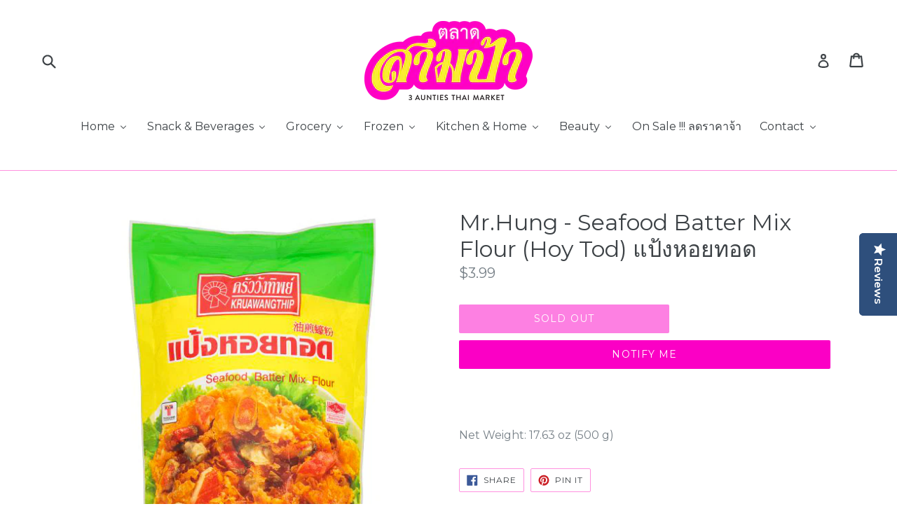

--- FILE ---
content_type: text/html; charset=utf-8
request_url: https://3auntiesthaimarket.com/products/seafood-batter-mix-flour
body_size: 36573
content:
<!doctype html>
<!--[if IE 9]> <html class="ie9 no-js" lang="en"> <![endif]-->
<!--[if (gt IE 9)|!(IE)]><!--> <html class="no-js" lang="en"> <!--<![endif]-->
<head>
  <meta charset="utf-8">
  <meta http-equiv="X-UA-Compatible" content="IE=edge,chrome=1">
  <meta name="viewport" content="width=device-width,initial-scale=1">
  <meta name="theme-color" content="#fb00c5">
  <link rel="canonical" href="https://3auntiesthaimarket.com/products/seafood-batter-mix-flour">

  
    <link rel="shortcut icon" href="//3auntiesthaimarket.com/cdn/shop/files/3aunties_pink_32x32.png?v=1613677949" type="image/png">
  

  
  <title>
    Mr.Hung - Seafood Batter Mix Flour (Hoy Tod) แป้งหอยทอด
    
    
    
      &ndash; 3 Aunties Thai Market
    
  </title>

  
    <meta name="description" content="  Net Weight: 17.63 oz (500 g)">
  

  <!-- /snippets/social-meta-tags.liquid -->
<meta property="og:site_name" content="3 Aunties Thai Market">
<meta property="og:url" content="https://3auntiesthaimarket.com/products/seafood-batter-mix-flour">
<meta property="og:title" content="Mr.Hung - Seafood Batter Mix Flour (Hoy Tod) แป้งหอยทอด">
<meta property="og:type" content="product">
<meta property="og:description" content="  Net Weight: 17.63 oz (500 g)"><meta property="og:price:amount" content="3.99">
  <meta property="og:price:currency" content="USD"><meta property="og:image" content="http://3auntiesthaimarket.com/cdn/shop/products/ShotType1_540x540-2_1024x1024.jpg?v=1588801138">
<meta property="og:image:secure_url" content="https://3auntiesthaimarket.com/cdn/shop/products/ShotType1_540x540-2_1024x1024.jpg?v=1588801138">

<meta name="twitter:site" content="@">
<meta name="twitter:card" content="summary_large_image">
<meta name="twitter:title" content="Mr.Hung - Seafood Batter Mix Flour (Hoy Tod) แป้งหอยทอด">
<meta name="twitter:description" content="  Net Weight: 17.63 oz (500 g)">


  <link href="//3auntiesthaimarket.com/cdn/shop/t/1/assets/theme.scss.css?v=36975120234430113721698509022" rel="stylesheet" type="text/css" media="all" />
  

  <link href="//fonts.googleapis.com/css?family=Montserrat:400,700" rel="stylesheet" type="text/css" media="all" />


  

    <link href="//fonts.googleapis.com/css?family=Montserrat:400" rel="stylesheet" type="text/css" media="all" />
  



  <script>
    var theme = {
      strings: {
        addToCart: "Add to cart",
        soldOut: "Sold out",
        unavailable: "Unavailable",
        showMore: "Show More",
        showLess: "Show Less"
      },
      moneyFormat: "${{amount}}"
    }

    document.documentElement.className = document.documentElement.className.replace('no-js', 'js');
  </script>

  <!--[if (lte IE 9) ]><script src="//3auntiesthaimarket.com/cdn/shop/t/1/assets/match-media.min.js?v=22265819453975888031488777900" type="text/javascript"></script><![endif]-->

  

  <!--[if (gt IE 9)|!(IE)]><!--><script src="//3auntiesthaimarket.com/cdn/shop/t/1/assets/vendor.js?v=136118274122071307521488777901" defer="defer"></script><!--<![endif]-->
  <!--[if lte IE 9]><script src="//3auntiesthaimarket.com/cdn/shop/t/1/assets/vendor.js?v=136118274122071307521488777901"></script><![endif]-->

  <!--[if (gt IE 9)|!(IE)]><!--><script src="//3auntiesthaimarket.com/cdn/shop/t/1/assets/theme.js?v=157915646904488482801488777900" defer="defer"></script><!--<![endif]-->
  <!--[if lte IE 9]><script src="//3auntiesthaimarket.com/cdn/shop/t/1/assets/theme.js?v=157915646904488482801488777900"></script><![endif]-->

  
  
  <script>window.performance && window.performance.mark && window.performance.mark('shopify.content_for_header.start');</script><meta name="facebook-domain-verification" content="0e9uisrry0217bs5dcyxyel4o98vow">
<meta name="google-site-verification" content="Sgig11XFzR-TMhMn46vlzCVqgrnPV8YGNolSvv3WfXY">
<meta id="shopify-digital-wallet" name="shopify-digital-wallet" content="/18247905/digital_wallets/dialog">
<meta name="shopify-checkout-api-token" content="763b8506f2a04ae49282823d9ee72bd1">
<meta id="in-context-paypal-metadata" data-shop-id="18247905" data-venmo-supported="true" data-environment="production" data-locale="en_US" data-paypal-v4="true" data-currency="USD">
<link rel="alternate" type="application/json+oembed" href="https://3auntiesthaimarket.com/products/seafood-batter-mix-flour.oembed">
<script async="async" src="/checkouts/internal/preloads.js?locale=en-US"></script>
<link rel="preconnect" href="https://shop.app" crossorigin="anonymous">
<script async="async" src="https://shop.app/checkouts/internal/preloads.js?locale=en-US&shop_id=18247905" crossorigin="anonymous"></script>
<script id="apple-pay-shop-capabilities" type="application/json">{"shopId":18247905,"countryCode":"US","currencyCode":"USD","merchantCapabilities":["supports3DS"],"merchantId":"gid:\/\/shopify\/Shop\/18247905","merchantName":"3 Aunties Thai Market","requiredBillingContactFields":["postalAddress","email"],"requiredShippingContactFields":["postalAddress","email"],"shippingType":"shipping","supportedNetworks":["visa","masterCard","discover","elo","jcb"],"total":{"type":"pending","label":"3 Aunties Thai Market","amount":"1.00"},"shopifyPaymentsEnabled":true,"supportsSubscriptions":true}</script>
<script id="shopify-features" type="application/json">{"accessToken":"763b8506f2a04ae49282823d9ee72bd1","betas":["rich-media-storefront-analytics"],"domain":"3auntiesthaimarket.com","predictiveSearch":true,"shopId":18247905,"locale":"en"}</script>
<script>var Shopify = Shopify || {};
Shopify.shop = "3-aunties-thai-market.myshopify.com";
Shopify.locale = "en";
Shopify.currency = {"active":"USD","rate":"1.0"};
Shopify.country = "US";
Shopify.theme = {"name":"debut","id":161748553,"schema_name":"Debut","schema_version":"1.1.1","theme_store_id":796,"role":"main"};
Shopify.theme.handle = "null";
Shopify.theme.style = {"id":null,"handle":null};
Shopify.cdnHost = "3auntiesthaimarket.com/cdn";
Shopify.routes = Shopify.routes || {};
Shopify.routes.root = "/";</script>
<script type="module">!function(o){(o.Shopify=o.Shopify||{}).modules=!0}(window);</script>
<script>!function(o){function n(){var o=[];function n(){o.push(Array.prototype.slice.apply(arguments))}return n.q=o,n}var t=o.Shopify=o.Shopify||{};t.loadFeatures=n(),t.autoloadFeatures=n()}(window);</script>
<script>
  window.ShopifyPay = window.ShopifyPay || {};
  window.ShopifyPay.apiHost = "shop.app\/pay";
  window.ShopifyPay.redirectState = null;
</script>
<script id="shop-js-analytics" type="application/json">{"pageType":"product"}</script>
<script defer="defer" async type="module" src="//3auntiesthaimarket.com/cdn/shopifycloud/shop-js/modules/v2/client.init-shop-cart-sync_BN7fPSNr.en.esm.js"></script>
<script defer="defer" async type="module" src="//3auntiesthaimarket.com/cdn/shopifycloud/shop-js/modules/v2/chunk.common_Cbph3Kss.esm.js"></script>
<script defer="defer" async type="module" src="//3auntiesthaimarket.com/cdn/shopifycloud/shop-js/modules/v2/chunk.modal_DKumMAJ1.esm.js"></script>
<script type="module">
  await import("//3auntiesthaimarket.com/cdn/shopifycloud/shop-js/modules/v2/client.init-shop-cart-sync_BN7fPSNr.en.esm.js");
await import("//3auntiesthaimarket.com/cdn/shopifycloud/shop-js/modules/v2/chunk.common_Cbph3Kss.esm.js");
await import("//3auntiesthaimarket.com/cdn/shopifycloud/shop-js/modules/v2/chunk.modal_DKumMAJ1.esm.js");

  window.Shopify.SignInWithShop?.initShopCartSync?.({"fedCMEnabled":true,"windoidEnabled":true});

</script>
<script>
  window.Shopify = window.Shopify || {};
  if (!window.Shopify.featureAssets) window.Shopify.featureAssets = {};
  window.Shopify.featureAssets['shop-js'] = {"shop-cart-sync":["modules/v2/client.shop-cart-sync_CJVUk8Jm.en.esm.js","modules/v2/chunk.common_Cbph3Kss.esm.js","modules/v2/chunk.modal_DKumMAJ1.esm.js"],"init-fed-cm":["modules/v2/client.init-fed-cm_7Fvt41F4.en.esm.js","modules/v2/chunk.common_Cbph3Kss.esm.js","modules/v2/chunk.modal_DKumMAJ1.esm.js"],"init-shop-email-lookup-coordinator":["modules/v2/client.init-shop-email-lookup-coordinator_Cc088_bR.en.esm.js","modules/v2/chunk.common_Cbph3Kss.esm.js","modules/v2/chunk.modal_DKumMAJ1.esm.js"],"init-windoid":["modules/v2/client.init-windoid_hPopwJRj.en.esm.js","modules/v2/chunk.common_Cbph3Kss.esm.js","modules/v2/chunk.modal_DKumMAJ1.esm.js"],"shop-button":["modules/v2/client.shop-button_B0jaPSNF.en.esm.js","modules/v2/chunk.common_Cbph3Kss.esm.js","modules/v2/chunk.modal_DKumMAJ1.esm.js"],"shop-cash-offers":["modules/v2/client.shop-cash-offers_DPIskqss.en.esm.js","modules/v2/chunk.common_Cbph3Kss.esm.js","modules/v2/chunk.modal_DKumMAJ1.esm.js"],"shop-toast-manager":["modules/v2/client.shop-toast-manager_CK7RT69O.en.esm.js","modules/v2/chunk.common_Cbph3Kss.esm.js","modules/v2/chunk.modal_DKumMAJ1.esm.js"],"init-shop-cart-sync":["modules/v2/client.init-shop-cart-sync_BN7fPSNr.en.esm.js","modules/v2/chunk.common_Cbph3Kss.esm.js","modules/v2/chunk.modal_DKumMAJ1.esm.js"],"init-customer-accounts-sign-up":["modules/v2/client.init-customer-accounts-sign-up_CfPf4CXf.en.esm.js","modules/v2/client.shop-login-button_DeIztwXF.en.esm.js","modules/v2/chunk.common_Cbph3Kss.esm.js","modules/v2/chunk.modal_DKumMAJ1.esm.js"],"pay-button":["modules/v2/client.pay-button_CgIwFSYN.en.esm.js","modules/v2/chunk.common_Cbph3Kss.esm.js","modules/v2/chunk.modal_DKumMAJ1.esm.js"],"init-customer-accounts":["modules/v2/client.init-customer-accounts_DQ3x16JI.en.esm.js","modules/v2/client.shop-login-button_DeIztwXF.en.esm.js","modules/v2/chunk.common_Cbph3Kss.esm.js","modules/v2/chunk.modal_DKumMAJ1.esm.js"],"avatar":["modules/v2/client.avatar_BTnouDA3.en.esm.js"],"init-shop-for-new-customer-accounts":["modules/v2/client.init-shop-for-new-customer-accounts_CsZy_esa.en.esm.js","modules/v2/client.shop-login-button_DeIztwXF.en.esm.js","modules/v2/chunk.common_Cbph3Kss.esm.js","modules/v2/chunk.modal_DKumMAJ1.esm.js"],"shop-follow-button":["modules/v2/client.shop-follow-button_BRMJjgGd.en.esm.js","modules/v2/chunk.common_Cbph3Kss.esm.js","modules/v2/chunk.modal_DKumMAJ1.esm.js"],"checkout-modal":["modules/v2/client.checkout-modal_B9Drz_yf.en.esm.js","modules/v2/chunk.common_Cbph3Kss.esm.js","modules/v2/chunk.modal_DKumMAJ1.esm.js"],"shop-login-button":["modules/v2/client.shop-login-button_DeIztwXF.en.esm.js","modules/v2/chunk.common_Cbph3Kss.esm.js","modules/v2/chunk.modal_DKumMAJ1.esm.js"],"lead-capture":["modules/v2/client.lead-capture_DXYzFM3R.en.esm.js","modules/v2/chunk.common_Cbph3Kss.esm.js","modules/v2/chunk.modal_DKumMAJ1.esm.js"],"shop-login":["modules/v2/client.shop-login_CA5pJqmO.en.esm.js","modules/v2/chunk.common_Cbph3Kss.esm.js","modules/v2/chunk.modal_DKumMAJ1.esm.js"],"payment-terms":["modules/v2/client.payment-terms_BxzfvcZJ.en.esm.js","modules/v2/chunk.common_Cbph3Kss.esm.js","modules/v2/chunk.modal_DKumMAJ1.esm.js"]};
</script>
<script>(function() {
  var isLoaded = false;
  function asyncLoad() {
    if (isLoaded) return;
    isLoaded = true;
    var urls = ["\/\/cdn.ywxi.net\/js\/partner-shopify.js?shop=3-aunties-thai-market.myshopify.com","https:\/\/js.jilt.com\/storefront\/v1\/jilt.js?shop=3-aunties-thai-market.myshopify.com","https:\/\/cdn-widgetsrepository.yotpo.com\/v1\/loader\/9YDg5MSDb8D9kuiDOTa427lfeiLHg55dmsQMHRlp?shop=3-aunties-thai-market.myshopify.com","https:\/\/cdn-loyalty.yotpo.com\/loader\/ouzj_wGNvRPP5JPRJXGqRA.js?shop=3-aunties-thai-market.myshopify.com","\/\/cdn.shopify.com\/proxy\/48c170ce614742d4edcdcd30d2f32cd4b2bb92387909af58c193d139a633b86e\/api.kimonix.com\/kimonix_analytics.js?shop=3-aunties-thai-market.myshopify.com\u0026sp-cache-control=cHVibGljLCBtYXgtYWdlPTkwMA","\/\/cdn.shopify.com\/proxy\/7376780fc73e104884af9a50fadd3c6be626cb284122df4f57c6e6270d70a688\/api.kimonix.com\/kimonix_void_script.js?shop=3-aunties-thai-market.myshopify.com\u0026sp-cache-control=cHVibGljLCBtYXgtYWdlPTkwMA","https:\/\/cdn-spurit.com\/all-apps\/checker.js?shop=3-aunties-thai-market.myshopify.com","https:\/\/cdn-spurit.com\/all-apps\/thank-you-pao-page.js?shop=3-aunties-thai-market.myshopify.com"];
    for (var i = 0; i < urls.length; i++) {
      var s = document.createElement('script');
      s.type = 'text/javascript';
      s.async = true;
      s.src = urls[i];
      var x = document.getElementsByTagName('script')[0];
      x.parentNode.insertBefore(s, x);
    }
  };
  if(window.attachEvent) {
    window.attachEvent('onload', asyncLoad);
  } else {
    window.addEventListener('load', asyncLoad, false);
  }
})();</script>
<script id="__st">var __st={"a":18247905,"offset":-18000,"reqid":"3a00d1ac-a1d6-40d4-b31b-a34dfa62be19-1769731142","pageurl":"3auntiesthaimarket.com\/products\/seafood-batter-mix-flour","u":"3f2de140112d","p":"product","rtyp":"product","rid":88536350729};</script>
<script>window.ShopifyPaypalV4VisibilityTracking = true;</script>
<script id="captcha-bootstrap">!function(){'use strict';const t='contact',e='account',n='new_comment',o=[[t,t],['blogs',n],['comments',n],[t,'customer']],c=[[e,'customer_login'],[e,'guest_login'],[e,'recover_customer_password'],[e,'create_customer']],r=t=>t.map((([t,e])=>`form[action*='/${t}']:not([data-nocaptcha='true']) input[name='form_type'][value='${e}']`)).join(','),a=t=>()=>t?[...document.querySelectorAll(t)].map((t=>t.form)):[];function s(){const t=[...o],e=r(t);return a(e)}const i='password',u='form_key',d=['recaptcha-v3-token','g-recaptcha-response','h-captcha-response',i],f=()=>{try{return window.sessionStorage}catch{return}},m='__shopify_v',_=t=>t.elements[u];function p(t,e,n=!1){try{const o=window.sessionStorage,c=JSON.parse(o.getItem(e)),{data:r}=function(t){const{data:e,action:n}=t;return t[m]||n?{data:e,action:n}:{data:t,action:n}}(c);for(const[e,n]of Object.entries(r))t.elements[e]&&(t.elements[e].value=n);n&&o.removeItem(e)}catch(o){console.error('form repopulation failed',{error:o})}}const l='form_type',E='cptcha';function T(t){t.dataset[E]=!0}const w=window,h=w.document,L='Shopify',v='ce_forms',y='captcha';let A=!1;((t,e)=>{const n=(g='f06e6c50-85a8-45c8-87d0-21a2b65856fe',I='https://cdn.shopify.com/shopifycloud/storefront-forms-hcaptcha/ce_storefront_forms_captcha_hcaptcha.v1.5.2.iife.js',D={infoText:'Protected by hCaptcha',privacyText:'Privacy',termsText:'Terms'},(t,e,n)=>{const o=w[L][v],c=o.bindForm;if(c)return c(t,g,e,D).then(n);var r;o.q.push([[t,g,e,D],n]),r=I,A||(h.body.append(Object.assign(h.createElement('script'),{id:'captcha-provider',async:!0,src:r})),A=!0)});var g,I,D;w[L]=w[L]||{},w[L][v]=w[L][v]||{},w[L][v].q=[],w[L][y]=w[L][y]||{},w[L][y].protect=function(t,e){n(t,void 0,e),T(t)},Object.freeze(w[L][y]),function(t,e,n,w,h,L){const[v,y,A,g]=function(t,e,n){const i=e?o:[],u=t?c:[],d=[...i,...u],f=r(d),m=r(i),_=r(d.filter((([t,e])=>n.includes(e))));return[a(f),a(m),a(_),s()]}(w,h,L),I=t=>{const e=t.target;return e instanceof HTMLFormElement?e:e&&e.form},D=t=>v().includes(t);t.addEventListener('submit',(t=>{const e=I(t);if(!e)return;const n=D(e)&&!e.dataset.hcaptchaBound&&!e.dataset.recaptchaBound,o=_(e),c=g().includes(e)&&(!o||!o.value);(n||c)&&t.preventDefault(),c&&!n&&(function(t){try{if(!f())return;!function(t){const e=f();if(!e)return;const n=_(t);if(!n)return;const o=n.value;o&&e.removeItem(o)}(t);const e=Array.from(Array(32),(()=>Math.random().toString(36)[2])).join('');!function(t,e){_(t)||t.append(Object.assign(document.createElement('input'),{type:'hidden',name:u})),t.elements[u].value=e}(t,e),function(t,e){const n=f();if(!n)return;const o=[...t.querySelectorAll(`input[type='${i}']`)].map((({name:t})=>t)),c=[...d,...o],r={};for(const[a,s]of new FormData(t).entries())c.includes(a)||(r[a]=s);n.setItem(e,JSON.stringify({[m]:1,action:t.action,data:r}))}(t,e)}catch(e){console.error('failed to persist form',e)}}(e),e.submit())}));const S=(t,e)=>{t&&!t.dataset[E]&&(n(t,e.some((e=>e===t))),T(t))};for(const o of['focusin','change'])t.addEventListener(o,(t=>{const e=I(t);D(e)&&S(e,y())}));const B=e.get('form_key'),M=e.get(l),P=B&&M;t.addEventListener('DOMContentLoaded',(()=>{const t=y();if(P)for(const e of t)e.elements[l].value===M&&p(e,B);[...new Set([...A(),...v().filter((t=>'true'===t.dataset.shopifyCaptcha))])].forEach((e=>S(e,t)))}))}(h,new URLSearchParams(w.location.search),n,t,e,['guest_login'])})(!0,!0)}();</script>
<script integrity="sha256-4kQ18oKyAcykRKYeNunJcIwy7WH5gtpwJnB7kiuLZ1E=" data-source-attribution="shopify.loadfeatures" defer="defer" src="//3auntiesthaimarket.com/cdn/shopifycloud/storefront/assets/storefront/load_feature-a0a9edcb.js" crossorigin="anonymous"></script>
<script crossorigin="anonymous" defer="defer" src="//3auntiesthaimarket.com/cdn/shopifycloud/storefront/assets/shopify_pay/storefront-65b4c6d7.js?v=20250812"></script>
<script data-source-attribution="shopify.dynamic_checkout.dynamic.init">var Shopify=Shopify||{};Shopify.PaymentButton=Shopify.PaymentButton||{isStorefrontPortableWallets:!0,init:function(){window.Shopify.PaymentButton.init=function(){};var t=document.createElement("script");t.src="https://3auntiesthaimarket.com/cdn/shopifycloud/portable-wallets/latest/portable-wallets.en.js",t.type="module",document.head.appendChild(t)}};
</script>
<script data-source-attribution="shopify.dynamic_checkout.buyer_consent">
  function portableWalletsHideBuyerConsent(e){var t=document.getElementById("shopify-buyer-consent"),n=document.getElementById("shopify-subscription-policy-button");t&&n&&(t.classList.add("hidden"),t.setAttribute("aria-hidden","true"),n.removeEventListener("click",e))}function portableWalletsShowBuyerConsent(e){var t=document.getElementById("shopify-buyer-consent"),n=document.getElementById("shopify-subscription-policy-button");t&&n&&(t.classList.remove("hidden"),t.removeAttribute("aria-hidden"),n.addEventListener("click",e))}window.Shopify?.PaymentButton&&(window.Shopify.PaymentButton.hideBuyerConsent=portableWalletsHideBuyerConsent,window.Shopify.PaymentButton.showBuyerConsent=portableWalletsShowBuyerConsent);
</script>
<script data-source-attribution="shopify.dynamic_checkout.cart.bootstrap">document.addEventListener("DOMContentLoaded",(function(){function t(){return document.querySelector("shopify-accelerated-checkout-cart, shopify-accelerated-checkout")}if(t())Shopify.PaymentButton.init();else{new MutationObserver((function(e,n){t()&&(Shopify.PaymentButton.init(),n.disconnect())})).observe(document.body,{childList:!0,subtree:!0})}}));
</script>
<link id="shopify-accelerated-checkout-styles" rel="stylesheet" media="screen" href="https://3auntiesthaimarket.com/cdn/shopifycloud/portable-wallets/latest/accelerated-checkout-backwards-compat.css" crossorigin="anonymous">
<style id="shopify-accelerated-checkout-cart">
        #shopify-buyer-consent {
  margin-top: 1em;
  display: inline-block;
  width: 100%;
}

#shopify-buyer-consent.hidden {
  display: none;
}

#shopify-subscription-policy-button {
  background: none;
  border: none;
  padding: 0;
  text-decoration: underline;
  font-size: inherit;
  cursor: pointer;
}

#shopify-subscription-policy-button::before {
  box-shadow: none;
}

      </style>

<script>window.performance && window.performance.mark && window.performance.mark('shopify.content_for_header.end');</script>
<!-- Hits Analytics tracking code -->

  

<!-- end of Hits Analytics code -->
  <script type='text/javascript'>var jiltStorefrontParams = {"platform":"shopify","shop_uuid":"9f4c4998-5600-4fc9-a692-e2c0122cd37d"}; </script>

<!-- BEGIN app block: shopify://apps/yotpo-product-reviews/blocks/settings/eb7dfd7d-db44-4334-bc49-c893b51b36cf -->


  <script type="text/javascript" src="https://cdn-widgetsrepository.yotpo.com/v1/loader/9YDg5MSDb8D9kuiDOTa427lfeiLHg55dmsQMHRlp?languageCode=en" async></script>



  
<!-- END app block --><!-- BEGIN app block: shopify://apps/warnify-pro-warnings/blocks/main/b82106ea-6172-4ab0-814f-17df1cb2b18a --><!-- BEGIN app snippet: product -->
<script>    var Elspw = {        params: {            money_format: "${{amount}}",            cart: {                "total_price" : 0,                "attributes": {},                "items" : [                ]            }        }    };    Elspw.params.product = {        "id": 88536350729,        "title": "Mr.Hung - Seafood Batter Mix Flour (Hoy Tod) แป้งหอยทอด",        "handle": "seafood-batter-mix-flour",        "tags": ["Gusto"],        "variants":[{"id":953142345737,"qty":0 === null ? 999 : 0,"title":"Default Title","policy":"deny"}],        "collection_ids":[260651548753,165168906321]    };</script><!-- END app snippet --><!-- BEGIN app snippet: settings -->
  <script>    (function(){      Elspw.loadScript=function(a,b){var c=document.createElement("script");c.type="text/javascript",c.readyState?c.onreadystatechange=function(){"loaded"!=c.readyState&&"complete"!=c.readyState||(c.onreadystatechange=null,b())}:c.onload=function(){b()},c.src=a,document.getElementsByTagName("head")[0].appendChild(c)};      Elspw.config= {"enabled":true,"grid_enabled":1,"button":"form[action*=\"/cart/add\"] [type=submit], form[action*=\"/cart/add\"] .add_to_cart, form[action*=\"/cart/add\"] .shopify-payment-button__button, form[action*=\"/cart/add\"] .shopify-payment-button__more-options","css":"","tag":"Els PW","alerts":[{"id":25564,"shop_id":18109,"enabled":1,"name":"P65","settings":{"checkout_allowed":true,"line_item_property":null},"design_settings":"{\"background\":\"#fcdf54\"}","checkout_settings":"{\"enabled\":true,\"message\":\"\\u26a0 WARNING: This product may can expose you to chemicals which is known to the State of California to cause cancer. Continue? For more information, www.P65Warnings.ca.gov.\\n\\n\\u0e40\\u0e23\\u0e35\\u0e22\\u0e19\\u0e25\\u0e39\\u0e01\\u0e04\\u0e49\\u0e32\\u0e2a\\u0e32\\u0e21\\u0e1b\\u0e49\\u0e32\\u0e08\\u0e4b\\u0e32 \\u0e40\\u0e19\\u0e37\\u0e48\\u0e2d\\u0e07\\u0e08\\u0e32\\u0e01\\u0e2a\\u0e34\\u0e19\\u0e04\\u0e49\\u0e32\\u0e08\\u0e32\\u0e01\\u0e44\\u0e17\\u0e22\\u0e1a\\u0e32\\u0e07\\u0e23\\u0e32\\u0e22\\u0e01\\u0e32\\u0e23\\u0e2d\\u0e32\\u0e08\\u0e21\\u0e35\\u0e2a\\u0e32\\u0e23\\u0e01\\u0e48\\u0e2d\\u0e43\\u0e2b\\u0e49\\u0e40\\u0e01\\u0e34\\u0e14\\u0e21\\u0e30\\u0e40\\u0e23\\u0e47\\u0e07 \\u0e15\\u0e32\\u0e21\\u0e01\\u0e0f\\u0e2b\\u0e21\\u0e32\\u0e22\\u0e23\\u0e31\\u0e10\\u0e41\\u0e04\\u0e25\\u0e34\\u0e1f\\u0e2d\\u0e40\\u0e19\\u0e35\\u0e22\\u0e15\\u0e49\\u0e2d\\u0e07\\u0e43\\u0e2b\\u0e49\\u0e1c\\u0e39\\u0e49\\u0e1b\\u0e23\\u0e30\\u0e01\\u0e2d\\u0e1a\\u0e01\\u0e32\\u0e23\\u0e41\\u0e08\\u0e49\\u0e07\\u0e25\\u0e39\\u0e01\\u0e04\\u0e49\\u0e32\\u0e43\\u0e2b\\u0e49\\u0e17\\u0e23\\u0e32\\u0e1a\\u0e01\\u0e48\\u0e2d\\u0e19\\u0e15\\u0e31\\u0e14\\u0e2a\\u0e34\\u0e19\\u0e43\\u0e08\\u0e2a\\u0e31\\u0e48\\u0e07\\u0e0b\\u0e37\\u0e49\\u0e2d\\u0e19\\u0e30\\u0e04\\u0e30 \\u0e08\\u0e36\\u0e07\\u0e01\\u0e23\\u0e32\\u0e1a\\u0e40\\u0e23\\u0e35\\u0e22\\u0e19\\u0e21\\u0e32\\u0e43\\u0e2b\\u0e49\\u0e17\\u0e23\\u0e32\\u0e1a\\u0e01\\u0e48\\u0e2d\\u0e19 check out \\u0e08\\u0e49\\u0e32\",\"showIcon\":true}","message":"<p><strong>WARNING: <span style=\"text-decoration: underline;\">Some Products</span> on this Website contain chemical known to the State of California to cause cancer. Continue?</strong></p>\n<p>เรียนลูกค้าสามป้าจ๋า สินค้าไทยบางรายการในเว็ปนี้มีสารก่อให้เกิดมะเร็ง ตาม<strong><span style=\"color: #000000;\">กฏหมายรัฐแคลิฟอเนีย</span></strong>เราจึงแจ้งให้ลูกค้าทราบก่อนตัดสินใจสั่งซื้อ (ไม่ต้องตกใจนะคะ..รัฐอื่นยังกินกันเป็นปกติจ้า)</p>","based_on":"all","one_time":1,"geo_enabled":1,"geo":{"provinces":{"US":["CA"]},"countries":["US"]},"created_at":"2023-11-25T01:32:51.000000Z","updated_at":"2023-11-25T04:23:05.000000Z","tag":"Els PW 25564"}],"cdn":"https://s3.amazonaws.com/els-apps/product-warnings/","theme_app_extensions_enabled":1} ;    })(Elspw)  </script>  <script defer src="https://cdn.shopify.com/extensions/019bff42-56bc-7947-9ebc-4d3173e72ea8/cli-22/assets/app.js"></script>

<script>
  Elspw.params.elsGeoScriptPath = "https://cdn.shopify.com/extensions/019bff42-56bc-7947-9ebc-4d3173e72ea8/cli-22/assets/els.geo.js";
  Elspw.params.remodalScriptPath = "https://cdn.shopify.com/extensions/019bff42-56bc-7947-9ebc-4d3173e72ea8/cli-22/assets/remodal.js";
  Elspw.params.cssPath = "https://cdn.shopify.com/extensions/019bff42-56bc-7947-9ebc-4d3173e72ea8/cli-22/assets/app.css";
</script><!-- END app snippet --><!-- BEGIN app snippet: elspw-jsons -->



  <script type="application/json" id="elspw-product">
    
          {        "id": 88536350729,        "title": "Mr.Hung - Seafood Batter Mix Flour (Hoy Tod) แป้งหอยทอด",        "handle": "seafood-batter-mix-flour",        "tags": ["Gusto"],        "variants":[{"id":953142345737,"qty":0,"title":"Default Title","policy":"deny"}],        "collection_ids":[260651548753,165168906321]      }    
  </script>



<!-- END app snippet -->


<!-- END app block --><!-- BEGIN app block: shopify://apps/yotpo-product-reviews/blocks/reviews_tab/eb7dfd7d-db44-4334-bc49-c893b51b36cf -->

    <div
            class="yotpo-widget-instance"
            data-yotpo-instance-id="917454"
            data-yotpo-product-id="88536350729">
    </div>



<!-- END app block --><!-- BEGIN app block: shopify://apps/frequently-bought/blocks/app-embed-block/b1a8cbea-c844-4842-9529-7c62dbab1b1f --><script>
    window.codeblackbelt = window.codeblackbelt || {};
    window.codeblackbelt.shop = window.codeblackbelt.shop || '3-aunties-thai-market.myshopify.com';
    
        window.codeblackbelt.productId = 88536350729;</script><script src="//cdn.codeblackbelt.com/widgets/frequently-bought-together/main.min.js?version=2026012918-0500" async></script>
 <!-- END app block --><!-- BEGIN app block: shopify://apps/cbb-shipping-rates/blocks/app-embed-block/de9da91b-8d51-4359-81df-b8b0288464c7 --><script>
    window.codeblackbelt = window.codeblackbelt || {};
    window.codeblackbelt.shop = window.codeblackbelt.shop || '3-aunties-thai-market.myshopify.com';
    </script><script src="//cdn.codeblackbelt.com/widgets/shipping-rates-calculator-plus/main.min.js?version=2026012918-0500" async></script>
<!-- END app block --><!-- BEGIN app block: shopify://apps/buddha-mega-menu-navigation/blocks/megamenu/dbb4ce56-bf86-4830-9b3d-16efbef51c6f -->
<script>
        var productImageAndPrice = [],
            collectionImages = [],
            articleImages = [],
            mmLivIcons = false,
            mmFlipClock = false,
            mmFixesUseJquery = false,
            mmNumMMI = 8,
            mmSchemaTranslation = {},
            mmMenuStrings =  {"menuStrings":{"default":{"Home":"Home","Our Most Popular Products":"Our Most Popular Products","Best Sellers":"Best Sellers","All Products":"All Products","Trending":"Trending","Snack & Beverages":"Snack & Beverages","Thai Snacks ของกินเล่น":"Thai Snacks ของกินเล่น","Cake, Pastry เค้ก ขนมอบนุ่ม":"Cake, Pastry เค้ก ขนมอบนุ่ม","Cookies, Wafer ป๊อกกี้ คุ๊กกี้ เซียงไฮ้":"Cookies, Wafer ป๊อกกี้ คุ๊กกี้ เซียงไฮ้","Chips ขนมถุงกรุบกรอบ":"Chips ขนมถุงกรุบกรอบ","Dried Seafood, Nuts, Fruit":"Dried Seafood, Nuts, Fruit","Dried Seafood หมึกแห้ง ปลาแห้ง กุ้งแห้ง":"Dried Seafood หมึกแห้ง ปลาแห้ง กุ้งแห้ง","Nuts ถั่ว ขนมเพื่อสุขภาพ":"Nuts ถั่ว ขนมเพื่อสุขภาพ","Fruit ผลไม้แห้ง ดอง แช่อิ่ม":"Fruit ผลไม้แห้ง ดอง แช่อิ่ม","Candy ปีโป้ ลูกอม":"Candy ปีโป้ ลูกอม","Beverages  ชา กาแฟ":"Beverages  ชา กาแฟ","Tea & Coffee ชา กาแฟ":"Tea & Coffee ชา กาแฟ","Soft Drinks & Energy Drinks":"Soft Drinks & Energy Drinks","Drink Mix, Oat Meal, Cereal อาหารเช้า เครื่องดื่ม ธัญพืช":"Drink Mix, Oat Meal, Cereal อาหารเช้า เครื่องดื่ม ธัญพืช","Grocery":"Grocery","Sausages, Bologna & Jerky กุนเชียง ไส้กรอก แดดเดียว":"Sausages, Bologna & Jerky กุนเชียง ไส้กรอก แดดเดียว","Nam Prik (Chili Paste Eat With Rice) น้ำพริก":"Nam Prik (Chili Paste Eat With Rice) น้ำพริก","Instant Noodles & Porridge":"Instant Noodles & Porridge","Instant Noodles":"Instant Noodles","Mama มาม่า":"Mama มาม่า","Wai Wai ไวไว":"Wai Wai ไวไว","Thai Siam ท่าสยาม, Kan Youk คันโยก":"Thai Siam ท่าสยาม, Kan Youk คันโยก","Porridge, Jok Cup":"Porridge, Jok Cup","Seasoning ปรุงรสอาหาร":"Seasoning ปรุงรสอาหาร","Curry Paste เครื่องแกง":"Curry Paste เครื่องแกง","Jarome จะโหรม":"Jarome จะโหรม","Mae Noi แม่น้อย":"Mae Noi แม่น้อย","Somjai สมใจ":"Somjai สมใจ","Maesri แม่ศรี":"Maesri แม่ศรี","Mae Ploy แม่พลอย":"Mae Ploy แม่พลอย","Nittaya นิตยา":"Nittaya นิตยา","Sauce ซ๊อสปรุงรส":"Sauce ซ๊อสปรุงรส","Plara น้ำปลาร้า":"Plara น้ำปลาร้า","Shrimp Paste กะปิ":"Shrimp Paste กะปิ","Dipping Sauce น้ำจิ้ม":"Dipping Sauce น้ำจิ้ม","Seasoning Mix ผงปรุงรสอาหาร":"Seasoning Mix ผงปรุงรสอาหาร","Lobo โลโบ้":"Lobo โลโบ้","Ros Dee":"Ros Dee","Mae Kaan แม่กาญจน์":"Mae Kaan แม่กาญจน์","Chilli Paste น้ำพริกปรุงอาหาร":"Chilli Paste น้ำพริกปรุงอาหาร","Soup Stocking ผงปรุงน้ำก๋วยเตี๋ยว":"Soup Stocking ผงปรุงน้ำก๋วยเตี๋ยว","Coconut Milk, Sugar, Chilli":"Coconut Milk, Sugar, Chilli","Coconut Milk กะทิ":"Coconut Milk กะทิ","Sugar น้ำตาลมะพร้าว":"Sugar น้ำตาลมะพร้าว","Dried Chilli พริกแห้ง":"Dried Chilli พริกแห้ง","Condiments กระเทียม พริกไทย":"Condiments กระเทียม พริกไทย","Rice, Noodle, Flour ข้าว เส้นก๋วยเตี๋ยว แป้ง ถั่ว":"Rice, Noodle, Flour ข้าว เส้นก๋วยเตี๋ยว แป้ง ถั่ว","Rice ข้าวสาร":"Rice ข้าวสาร","Dried Noodle เส้นก๋วยเตี๋ยว":"Dried Noodle เส้นก๋วยเตี๋ยว","Flour / Grains แป้ง เมล็ดถั่ว ธัญพืช":"Flour / Grains แป้ง เมล็ดถั่ว ธัญพืช","Cans อาหารกระป๋อง":"Cans อาหารกระป๋อง","Canned Vegetables ผักดอง กระป๋อง":"Canned Vegetables ผักดอง กระป๋อง","Canned Fruit ผลไม้กระป๋อง":"Canned Fruit ผลไม้กระป๋อง","Canned Fish ปลากระป๋อง":"Canned Fish ปลากระป๋อง","Specialty ทำขนม อาหารเพื่อสุขภาพ":"Specialty ทำขนม อาหารเพื่อสุขภาพ","Thai Dessert ทำขนมไทย":"Thai Dessert ทำขนมไทย","Vegetarian & Healthy มังสวิรัติ":"Vegetarian & Healthy มังสวิรัติ","Herbs มะตูม ใบเตย":"Herbs มะตูม ใบเตย","Frozen":"Frozen","Frozen Appetizers":"Frozen Appetizers","Frozen Dessert":"Frozen Dessert","Frozen Sausages  & Meat Balls":"Frozen Sausages  & Meat Balls","Frozen Seafood":"Frozen Seafood","Frozen Vegetables":"Frozen Vegetables","Other Frozen Product":"Other Frozen Product","Kitchen & Home":"Kitchen & Home","Buddhist Items  เครื่องบูชา":"Buddhist Items  เครื่องบูชา","Cooking Utensils เครื่องครัว เครื่องใช้ในบ้าน":"Cooking Utensils เครื่องครัว เครื่องใช้ในบ้าน","Apparel เครื่องแต่งกาย":"Apparel เครื่องแต่งกาย","Beauty":"Beauty","Body Care สบู่ แชมพู ยาสีฟัน แป้ง ครีม":"Body Care สบู่ แชมพู ยาสีฟัน แป้ง ครีม","Deodorant โรลออน":"Deodorant โรลออน","Thai Herbal Balm ยาหม่อง ยาอม ยาดม สมุนไพรไทย":"Thai Herbal Balm ยาหม่อง ยาอม ยาดม สมุนไพรไทย","On Sale !!! ลดราคาจ้า":"On Sale !!! ลดราคาจ้า","Contact":"Contact","Contact Us":"Contact Us","About Us":"About Us"}},"additional":{"default":{}}} ,
            mmShopLocale = "en",
            mmShopLocaleCollectionsRoute = "/collections",
            mmSchemaDesignJSON = [{"action":"menu-select","value":"force-mega-menu"},{"action":"design","setting":"text_color","value":"#222222"},{"action":"design","setting":"background_color","value":"#92d0d7"},{"action":"design","setting":"font_family","value":"Default"},{"action":"design","setting":"link_hover_color","value":"#0da19a"},{"action":"design","setting":"background_hover_color","value":"#f9f9f9"},{"action":"design","setting":"font_size","value":"13px"},{"action":"design","setting":"vertical_link_hover_color","value":"#0da19a"},{"action":"design","setting":"vertical_font_size","value":"13px"},{"action":"design","setting":"vertical_background_color","value":"#e098e8"},{"action":"design","setting":"vertical_text_color","value":"#4e4e4e"},{"action":"design","setting":"vertical_font_family","value":"Arial"}],
            mmDomChangeSkipUl = ",.slick-dots,.grid--view-items",
            buddhaMegaMenuShop = "3-aunties-thai-market.myshopify.com",
            mmWireframeCompression = "0",
            mmExtensionAssetUrl = "https://cdn.shopify.com/extensions/019abe06-4a3f-7763-88da-170e1b54169b/mega-menu-151/assets/";var bestSellersHTML = '';var newestProductsHTML = '';/* get link lists api */
        var linkLists={"main-menu" : {"title":"Main menu", "items":["/","/collections/curry-paste-seasoning-mix","/collections/nam-prik","/collections/seasoning-mix","/collections/instant","/collections/cooking-staples","/collections","/pages/about","/pages/visit","/collections/cooking-utensil","/collections/best-selling-products","/collections/deoderant",]},"customer-account-main-menu" : {"title":"Customer account main menu", "items":["/","https://shopify.com/18247905/account/orders?locale=en&amp;region_country=US",]},};/*ENDPARSE*/

        linkLists["force-mega-menu"]={};linkLists["force-mega-menu"].title="Debut Theme - Mega Menu";linkLists["force-mega-menu"].items=[1];

        /* set product prices *//* get the collection images *//* get the article images *//* customer fixes */
        var mmThemeFixesBeforeInit = function(){ mobileMenuMilliseconds = 500; mmHorizontalMenus = "#AccessibleNav #SiteNav"; mmVerticalMenus = "#MobileNav"; }; var mmThemeFixesBefore = function(){ if (selectedMenu=="force-mega-menu" && tempMenuObject.u.id == "MobileNav") { tempMenuObject.forceMenu = true; tempMenuObject.skipCheck = true; tempMenuObject.liClasses = "mobile-nav__item border-bottom"; tempMenuObject.aClasses = "mobile-nav__link"; tempMenuObject.liItems = []; var children = tempMenuObject.u.children; for (var i=0; i<children.length; i++) { if (children[i].nodeName == "LI") { if (children[i].querySelector(".currency-selector") == null) { tempMenuObject.liItems[tempMenuObject.liItems.length] = children[i]; } } } } else if (selectedMenu=="force-mega-menu" && tempMenuObject.u.id == "SiteNav") { tempMenuObject.forceMenu = true; tempMenuObject.skipCheck = true; tempMenuObject.liClasses = ""; tempMenuObject.aClasses = "site-nav__link site-nav__link--main"; tempMenuObject.liItems = []; var children = tempMenuObject.u.children; for (var i=0; i<children.length; i++) { if (children[i].nodeName == "LI") { tempMenuObject.liItems[tempMenuObject.liItems.length] = children[i]; } } } }; var mmThemeFixesAfter = function(){ var style = " .mobile-nav-wrapper { overflow:visible; z-index:1; opacity: 1; } .site-header { z-index:9; }"; mmAddStyle(style, "themeScript"); }; 
        

        var mmWireframe = {"html" : "<li class=\"buddha-menu-item\" itemId=\"HBNtK\"  ><a data-href=\"/\" href=\"/\" aria-label=\"Home\" data-no-instant=\"\" onclick=\"mmGoToPage(this, event); return false;\"  ><i class=\"mm-icon static fa fa-none\" aria-hidden=\"true\"></i><span class=\"mm-title\">Home</span><i class=\"mm-arrow mm-angle-down\" aria-hidden=\"true\"></i><span class=\"toggle-menu-btn\" style=\"display:none;\" title=\"Toggle menu\" onclick=\"return toggleSubmenu(this)\"><span class=\"mm-arrow-icon\"><span class=\"bar-one\"></span><span class=\"bar-two\"></span></span></span></a><ul class=\"mm-submenu tree  small mm-last-level\"><li data-href=\"/collections/best-sellers\" href=\"/collections/best-sellers\" aria-label=\"Best Sellers\" data-no-instant=\"\" onclick=\"mmGoToPage(this, event); return false;\"  ><a data-href=\"/collections/best-sellers\" href=\"/collections/best-sellers\" aria-label=\"Best Sellers\" data-no-instant=\"\" onclick=\"mmGoToPage(this, event); return false;\"  ><span class=\"mm-title\">Best Sellers</span><span class=\"mm-description\">Our Most Popular Products</span></a></li><li data-href=\"/collections/popular-test\" href=\"/collections/popular-test\" aria-label=\"All Products\" data-no-instant=\"\" onclick=\"mmGoToPage(this, event); return false;\"  ><a data-href=\"/collections/popular-test\" href=\"/collections/popular-test\" aria-label=\"All Products\" data-no-instant=\"\" onclick=\"mmGoToPage(this, event); return false;\"  ><span class=\"mm-title\">All Products</span></a></li><li data-href=\"/collections/trending\" href=\"/collections/trending\" aria-label=\"Trending\" data-no-instant=\"\" onclick=\"mmGoToPage(this, event); return false;\"  ><a data-href=\"/collections/trending\" href=\"/collections/trending\" aria-label=\"Trending\" data-no-instant=\"\" onclick=\"mmGoToPage(this, event); return false;\"  ><span class=\"mm-title\">Trending</span></a></li></ul></li><li class=\"buddha-menu-item\" itemId=\"Jdaml\"  ><a data-href=\"/collections/snack-beverages\" href=\"/collections/snack-beverages\" aria-label=\"Snack & Beverages\" data-no-instant=\"\" onclick=\"mmGoToPage(this, event); return false;\"  ><span class=\"mm-title\">Snack & Beverages</span><i class=\"mm-arrow mm-angle-down\" aria-hidden=\"true\"></i><span class=\"toggle-menu-btn\" style=\"display:none;\" title=\"Toggle menu\" onclick=\"return toggleSubmenu(this)\"><span class=\"mm-arrow-icon\"><span class=\"bar-one\"></span><span class=\"bar-two\"></span></span></span></a><ul class=\"mm-submenu tree  small \"><li data-href=\"/collections/popular-snacks-test\" href=\"/collections/popular-snacks-test\" aria-label=\"Thai Snacks ของกินเล่น\" data-no-instant=\"\" onclick=\"mmGoToPage(this, event); return false;\"  ><a data-href=\"/collections/popular-snacks-test\" href=\"/collections/popular-snacks-test\" aria-label=\"Thai Snacks ของกินเล่น\" data-no-instant=\"\" onclick=\"mmGoToPage(this, event); return false;\"  ><span class=\"mm-title\">Thai Snacks ของกินเล่น</span><i class=\"mm-arrow mm-angle-down\" aria-hidden=\"true\"></i><span class=\"toggle-menu-btn\" style=\"display:none;\" title=\"Toggle menu\" onclick=\"return toggleSubmenu(this)\"><span class=\"mm-arrow-icon\"><span class=\"bar-one\"></span><span class=\"bar-two\"></span></span></span></a><ul class=\"mm-submenu tree  small mm-last-level\"><li data-href=\"/collections/popular-snacks-test\" href=\"/collections/popular-snacks-test\" aria-label=\"Thai Snacks ของกินเล่น\" data-no-instant=\"\" onclick=\"mmGoToPage(this, event); return false;\"  ><a data-href=\"/collections/popular-snacks-test\" href=\"/collections/popular-snacks-test\" aria-label=\"Thai Snacks ของกินเล่น\" data-no-instant=\"\" onclick=\"mmGoToPage(this, event); return false;\"  ><span class=\"mm-title\">Thai Snacks ของกินเล่น</span></a></li><li data-href=\"/collections/thai-savory\" href=\"/collections/thai-savory\" aria-label=\"Cake, Pastry เค้ก ขนมอบนุ่ม\" data-no-instant=\"\" onclick=\"mmGoToPage(this, event); return false;\"  ><a data-href=\"/collections/thai-savory\" href=\"/collections/thai-savory\" aria-label=\"Cake, Pastry เค้ก ขนมอบนุ่ม\" data-no-instant=\"\" onclick=\"mmGoToPage(this, event); return false;\"  ><span class=\"mm-title\">Cake, Pastry เค้ก ขนมอบนุ่ม</span></a></li><li data-href=\"/collections/cookies-biscuits-wafer\" href=\"/collections/cookies-biscuits-wafer\" aria-label=\"Cookies, Wafer ป๊อกกี้ คุ๊กกี้ เซียงไฮ้\" data-no-instant=\"\" onclick=\"mmGoToPage(this, event); return false;\"  ><a data-href=\"/collections/cookies-biscuits-wafer\" href=\"/collections/cookies-biscuits-wafer\" aria-label=\"Cookies, Wafer ป๊อกกี้ คุ๊กกี้ เซียงไฮ้\" data-no-instant=\"\" onclick=\"mmGoToPage(this, event); return false;\"  ><span class=\"mm-title\">Cookies, Wafer ป๊อกกี้ คุ๊กกี้ เซียงไฮ้</span></a></li></ul></li><li data-href=\"/collections/chips\" href=\"/collections/chips\" aria-label=\"Chips ขนมถุงกรุบกรอบ\" data-no-instant=\"\" onclick=\"mmGoToPage(this, event); return false;\"  ><a data-href=\"/collections/chips\" href=\"/collections/chips\" aria-label=\"Chips ขนมถุงกรุบกรอบ\" data-no-instant=\"\" onclick=\"mmGoToPage(this, event); return false;\"  ><span class=\"mm-title\">Chips ขนมถุงกรุบกรอบ</span></a></li><li data-href=\"no-link\" href=\"javascript:void(0);\" aria-label=\"Dried Seafood, Nuts, Fruit\" data-no-instant=\"\" onclick=\"return toggleSubmenu(this);\"  ><a data-href=\"no-link\" href=\"javascript:void(0);\" aria-label=\"Dried Seafood, Nuts, Fruit\" data-no-instant=\"\" onclick=\"return toggleSubmenu(this);\"  ><span class=\"mm-title\">Dried Seafood, Nuts, Fruit</span><i class=\"mm-arrow mm-angle-down\" aria-hidden=\"true\"></i><span class=\"toggle-menu-btn\" style=\"display:none;\" title=\"Toggle menu\" onclick=\"return toggleSubmenu(this)\"><span class=\"mm-arrow-icon\"><span class=\"bar-one\"></span><span class=\"bar-two\"></span></span></span></a><ul class=\"mm-submenu tree  small mm-last-level\"><li data-href=\"/collections/dried-seafood\" href=\"/collections/dried-seafood\" aria-label=\"Dried Seafood หมึกแห้ง ปลาแห้ง กุ้งแห้ง\" data-no-instant=\"\" onclick=\"mmGoToPage(this, event); return false;\"  ><a data-href=\"/collections/dried-seafood\" href=\"/collections/dried-seafood\" aria-label=\"Dried Seafood หมึกแห้ง ปลาแห้ง กุ้งแห้ง\" data-no-instant=\"\" onclick=\"mmGoToPage(this, event); return false;\"  ><span class=\"mm-title\">Dried Seafood หมึกแห้ง ปลาแห้ง กุ้งแห้ง</span></a></li><li data-href=\"/collections/nuts-seeds-granola-trail-mix\" href=\"/collections/nuts-seeds-granola-trail-mix\" aria-label=\"Nuts ถั่ว ขนมเพื่อสุขภาพ\" data-no-instant=\"\" onclick=\"mmGoToPage(this, event); return false;\"  ><a data-href=\"/collections/nuts-seeds-granola-trail-mix\" href=\"/collections/nuts-seeds-granola-trail-mix\" aria-label=\"Nuts ถั่ว ขนมเพื่อสุขภาพ\" data-no-instant=\"\" onclick=\"mmGoToPage(this, event); return false;\"  ><span class=\"mm-title\">Nuts ถั่ว ขนมเพื่อสุขภาพ</span></a></li><li data-href=\"/collections/dried-preserved-fruit\" href=\"/collections/dried-preserved-fruit\" aria-label=\"Fruit ผลไม้แห้ง ดอง แช่อิ่ม\" data-no-instant=\"\" onclick=\"mmGoToPage(this, event); return false;\"  ><a data-href=\"/collections/dried-preserved-fruit\" href=\"/collections/dried-preserved-fruit\" aria-label=\"Fruit ผลไม้แห้ง ดอง แช่อิ่ม\" data-no-instant=\"\" onclick=\"mmGoToPage(this, event); return false;\"  ><span class=\"mm-title\">Fruit ผลไม้แห้ง ดอง แช่อิ่ม</span></a></li></ul></li><li data-href=\"/collections/candy\" href=\"/collections/candy\" aria-label=\"Candy ปีโป้ ลูกอม\" data-no-instant=\"\" onclick=\"mmGoToPage(this, event); return false;\"  ><a data-href=\"/collections/candy\" href=\"/collections/candy\" aria-label=\"Candy ปีโป้ ลูกอม\" data-no-instant=\"\" onclick=\"mmGoToPage(this, event); return false;\"  ><span class=\"mm-title\">Candy ปีโป้ ลูกอม</span></a></li><li data-href=\"/collections/beverages\" href=\"/collections/beverages\" aria-label=\"Beverages  ชา กาแฟ\" data-no-instant=\"\" onclick=\"mmGoToPage(this, event); return false;\"  ><a data-href=\"/collections/beverages\" href=\"/collections/beverages\" aria-label=\"Beverages  ชา กาแฟ\" data-no-instant=\"\" onclick=\"mmGoToPage(this, event); return false;\"  ><span class=\"mm-title\">Beverages  ชา กาแฟ</span><i class=\"mm-arrow mm-angle-down\" aria-hidden=\"true\"></i><span class=\"toggle-menu-btn\" style=\"display:none;\" title=\"Toggle menu\" onclick=\"return toggleSubmenu(this)\"><span class=\"mm-arrow-icon\"><span class=\"bar-one\"></span><span class=\"bar-two\"></span></span></span></a><ul class=\"mm-submenu tree  small mm-last-level\"><li data-href=\"/collections/tea-coffee\" href=\"/collections/tea-coffee\" aria-label=\"Tea & Coffee ชา กาแฟ\" data-no-instant=\"\" onclick=\"mmGoToPage(this, event); return false;\"  ><a data-href=\"/collections/tea-coffee\" href=\"/collections/tea-coffee\" aria-label=\"Tea & Coffee ชา กาแฟ\" data-no-instant=\"\" onclick=\"mmGoToPage(this, event); return false;\"  ><span class=\"mm-title\">Tea & Coffee ชา กาแฟ</span></a></li><li data-href=\"/collections/soft-drinks-energy-drinks\" href=\"/collections/soft-drinks-energy-drinks\" aria-label=\"Soft Drinks & Energy Drinks\" data-no-instant=\"\" onclick=\"mmGoToPage(this, event); return false;\"  ><a data-href=\"/collections/soft-drinks-energy-drinks\" href=\"/collections/soft-drinks-energy-drinks\" aria-label=\"Soft Drinks & Energy Drinks\" data-no-instant=\"\" onclick=\"mmGoToPage(this, event); return false;\"  ><span class=\"mm-title\">Soft Drinks & Energy Drinks</span></a></li><li data-href=\"/collections/eat-with-rice\" href=\"/collections/eat-with-rice\" aria-label=\"Drink Mix, Oat Meal, Cereal อาหารเช้า เครื่องดื่ม ธัญพืช\" data-no-instant=\"\" onclick=\"mmGoToPage(this, event); return false;\"  ><a data-href=\"/collections/eat-with-rice\" href=\"/collections/eat-with-rice\" aria-label=\"Drink Mix, Oat Meal, Cereal อาหารเช้า เครื่องดื่ม ธัญพืช\" data-no-instant=\"\" onclick=\"mmGoToPage(this, event); return false;\"  ><span class=\"mm-title\">Drink Mix, Oat Meal, Cereal อาหารเช้า เครื่องดื่ม ธัญพืช</span></a></li></ul></li></ul></li><li class=\"buddha-menu-item\" itemId=\"byZ4Y\"  ><a data-href=\"/collections/curry-paste-seasoning-mix\" href=\"/collections/curry-paste-seasoning-mix\" aria-label=\"Grocery\" data-no-instant=\"\" onclick=\"mmGoToPage(this, event); return false;\"  ><span class=\"mm-title\">Grocery</span><i class=\"mm-arrow mm-angle-down\" aria-hidden=\"true\"></i><span class=\"toggle-menu-btn\" style=\"display:none;\" title=\"Toggle menu\" onclick=\"return toggleSubmenu(this)\"><span class=\"mm-arrow-icon\"><span class=\"bar-one\"></span><span class=\"bar-two\"></span></span></span></a><ul class=\"mm-submenu tree  small \"><li data-href=\"/collections/eat-with-rice-1\" href=\"/collections/eat-with-rice-1\" aria-label=\"Sausages, Bologna & Jerky กุนเชียง ไส้กรอก แดดเดียว\" data-no-instant=\"\" onclick=\"mmGoToPage(this, event); return false;\"  ><a data-href=\"/collections/eat-with-rice-1\" href=\"/collections/eat-with-rice-1\" aria-label=\"Sausages, Bologna & Jerky กุนเชียง ไส้กรอก แดดเดียว\" data-no-instant=\"\" onclick=\"mmGoToPage(this, event); return false;\"  ><span class=\"mm-title\">Sausages, Bologna & Jerky กุนเชียง ไส้กรอก แดดเดียว</span></a></li><li data-href=\"/collections/nam-prik\" href=\"/collections/nam-prik\" aria-label=\"Nam Prik (Chili Paste Eat With Rice) น้ำพริก\" data-no-instant=\"\" onclick=\"mmGoToPage(this, event); return false;\"  ><a data-href=\"/collections/nam-prik\" href=\"/collections/nam-prik\" aria-label=\"Nam Prik (Chili Paste Eat With Rice) น้ำพริก\" data-no-instant=\"\" onclick=\"mmGoToPage(this, event); return false;\"  ><span class=\"mm-title\">Nam Prik (Chili Paste Eat With Rice) น้ำพริก</span></a></li><li data-href=\"/collections/instant\" href=\"/collections/instant\" aria-label=\"Instant Noodles & Porridge\" data-no-instant=\"\" onclick=\"mmGoToPage(this, event); return false;\"  ><a data-href=\"/collections/instant\" href=\"/collections/instant\" aria-label=\"Instant Noodles & Porridge\" data-no-instant=\"\" onclick=\"mmGoToPage(this, event); return false;\"  ><span class=\"mm-title\">Instant Noodles & Porridge</span><i class=\"mm-arrow mm-angle-down\" aria-hidden=\"true\"></i><span class=\"toggle-menu-btn\" style=\"display:none;\" title=\"Toggle menu\" onclick=\"return toggleSubmenu(this)\"><span class=\"mm-arrow-icon\"><span class=\"bar-one\"></span><span class=\"bar-two\"></span></span></span></a><ul class=\"mm-submenu tree  small \"><li data-href=\"/collections/instant\" href=\"/collections/instant\" aria-label=\"Instant Noodles\" data-no-instant=\"\" onclick=\"mmGoToPage(this, event); return false;\"  ><a data-href=\"/collections/instant\" href=\"/collections/instant\" aria-label=\"Instant Noodles\" data-no-instant=\"\" onclick=\"mmGoToPage(this, event); return false;\"  ><span class=\"mm-title\">Instant Noodles</span><i class=\"mm-arrow mm-angle-down\" aria-hidden=\"true\"></i><span class=\"toggle-menu-btn\" style=\"display:none;\" title=\"Toggle menu\" onclick=\"return toggleSubmenu(this)\"><span class=\"mm-arrow-icon\"><span class=\"bar-one\"></span><span class=\"bar-two\"></span></span></span></a><ul class=\"mm-submenu tree  small mm-last-level\"><li data-href=\"/collections/mama\" href=\"/collections/mama\" aria-label=\"Mama มาม่า\" data-no-instant=\"\" onclick=\"mmGoToPage(this, event); return false;\"  ><a data-href=\"/collections/mama\" href=\"/collections/mama\" aria-label=\"Mama มาม่า\" data-no-instant=\"\" onclick=\"mmGoToPage(this, event); return false;\"  ><span class=\"mm-title\">Mama มาม่า</span></a></li><li data-href=\"/collections/wai-wai\" href=\"/collections/wai-wai\" aria-label=\"Wai Wai ไวไว\" data-no-instant=\"\" onclick=\"mmGoToPage(this, event); return false;\"  ><a data-href=\"/collections/wai-wai\" href=\"/collections/wai-wai\" aria-label=\"Wai Wai ไวไว\" data-no-instant=\"\" onclick=\"mmGoToPage(this, event); return false;\"  ><span class=\"mm-title\">Wai Wai ไวไว</span></a></li><li data-href=\"/collections/thai-siam\" href=\"/collections/thai-siam\" aria-label=\"Thai Siam ท่าสยาม, Kan Youk คันโยก\" data-no-instant=\"\" onclick=\"mmGoToPage(this, event); return false;\"  ><a data-href=\"/collections/thai-siam\" href=\"/collections/thai-siam\" aria-label=\"Thai Siam ท่าสยาม, Kan Youk คันโยก\" data-no-instant=\"\" onclick=\"mmGoToPage(this, event); return false;\"  ><span class=\"mm-title\">Thai Siam ท่าสยาม, Kan Youk คันโยก</span></a></li></ul></li><li data-href=\"/collections/porridge\" href=\"/collections/porridge\" aria-label=\"Porridge, Jok Cup\" data-no-instant=\"\" onclick=\"mmGoToPage(this, event); return false;\"  ><a data-href=\"/collections/porridge\" href=\"/collections/porridge\" aria-label=\"Porridge, Jok Cup\" data-no-instant=\"\" onclick=\"mmGoToPage(this, event); return false;\"  ><span class=\"mm-title\">Porridge, Jok Cup</span></a></li></ul></li><li data-href=\"/collections/seasoning-mix\" href=\"/collections/seasoning-mix\" aria-label=\"Seasoning ปรุงรสอาหาร\" data-no-instant=\"\" onclick=\"mmGoToPage(this, event); return false;\"  ><a data-href=\"/collections/seasoning-mix\" href=\"/collections/seasoning-mix\" aria-label=\"Seasoning ปรุงรสอาหาร\" data-no-instant=\"\" onclick=\"mmGoToPage(this, event); return false;\"  ><span class=\"mm-title\">Seasoning ปรุงรสอาหาร</span><i class=\"mm-arrow mm-angle-down\" aria-hidden=\"true\"></i><span class=\"toggle-menu-btn\" style=\"display:none;\" title=\"Toggle menu\" onclick=\"return toggleSubmenu(this)\"><span class=\"mm-arrow-icon\"><span class=\"bar-one\"></span><span class=\"bar-two\"></span></span></span></a><ul class=\"mm-submenu tree  small \"><li data-href=\"/collections/curry-paste-seasoning-mix\" href=\"/collections/curry-paste-seasoning-mix\" aria-label=\"Curry Paste เครื่องแกง\" data-no-instant=\"\" onclick=\"mmGoToPage(this, event); return false;\"  ><a data-href=\"/collections/curry-paste-seasoning-mix\" href=\"/collections/curry-paste-seasoning-mix\" aria-label=\"Curry Paste เครื่องแกง\" data-no-instant=\"\" onclick=\"mmGoToPage(this, event); return false;\"  ><span class=\"mm-title\">Curry Paste เครื่องแกง</span><i class=\"mm-arrow mm-angle-down\" aria-hidden=\"true\"></i><span class=\"toggle-menu-btn\" style=\"display:none;\" title=\"Toggle menu\" onclick=\"return toggleSubmenu(this)\"><span class=\"mm-arrow-icon\"><span class=\"bar-one\"></span><span class=\"bar-two\"></span></span></span></a><ul class=\"mm-submenu tree  small mm-last-level\"><li data-href=\"/collections/jarome\" href=\"/collections/jarome\" aria-label=\"Jarome จะโหรม\" data-no-instant=\"\" onclick=\"mmGoToPage(this, event); return false;\"  ><a data-href=\"/collections/jarome\" href=\"/collections/jarome\" aria-label=\"Jarome จะโหรม\" data-no-instant=\"\" onclick=\"mmGoToPage(this, event); return false;\"  ><span class=\"mm-title\">Jarome จะโหรม</span></a></li><li data-href=\"/collections/mae-noi\" href=\"/collections/mae-noi\" aria-label=\"Mae Noi แม่น้อย\" data-no-instant=\"\" onclick=\"mmGoToPage(this, event); return false;\"  ><a data-href=\"/collections/mae-noi\" href=\"/collections/mae-noi\" aria-label=\"Mae Noi แม่น้อย\" data-no-instant=\"\" onclick=\"mmGoToPage(this, event); return false;\"  ><span class=\"mm-title\">Mae Noi แม่น้อย</span></a></li><li data-href=\"/collections/somjai\" href=\"/collections/somjai\" aria-label=\"Somjai สมใจ\" data-no-instant=\"\" onclick=\"mmGoToPage(this, event); return false;\"  ><a data-href=\"/collections/somjai\" href=\"/collections/somjai\" aria-label=\"Somjai สมใจ\" data-no-instant=\"\" onclick=\"mmGoToPage(this, event); return false;\"  ><span class=\"mm-title\">Somjai สมใจ</span></a></li><li data-href=\"/collections/maesri\" href=\"/collections/maesri\" aria-label=\"Maesri แม่ศรี\" data-no-instant=\"\" onclick=\"mmGoToPage(this, event); return false;\"  ><a data-href=\"/collections/maesri\" href=\"/collections/maesri\" aria-label=\"Maesri แม่ศรี\" data-no-instant=\"\" onclick=\"mmGoToPage(this, event); return false;\"  ><span class=\"mm-title\">Maesri แม่ศรี</span></a></li><li data-href=\"/collections/mae-ploy\" href=\"/collections/mae-ploy\" aria-label=\"Mae Ploy แม่พลอย\" data-no-instant=\"\" onclick=\"mmGoToPage(this, event); return false;\"  ><a data-href=\"/collections/mae-ploy\" href=\"/collections/mae-ploy\" aria-label=\"Mae Ploy แม่พลอย\" data-no-instant=\"\" onclick=\"mmGoToPage(this, event); return false;\"  ><span class=\"mm-title\">Mae Ploy แม่พลอย</span></a></li><li data-href=\"/collections/nittaya\" href=\"/collections/nittaya\" aria-label=\"Nittaya นิตยา\" data-no-instant=\"\" onclick=\"mmGoToPage(this, event); return false;\"  ><a data-href=\"/collections/nittaya\" href=\"/collections/nittaya\" aria-label=\"Nittaya นิตยา\" data-no-instant=\"\" onclick=\"mmGoToPage(this, event); return false;\"  ><span class=\"mm-title\">Nittaya นิตยา</span></a></li></ul></li><li data-href=\"/collections/sauce-1\" href=\"/collections/sauce-1\" aria-label=\"Sauce ซ๊อสปรุงรส\" data-no-instant=\"\" onclick=\"mmGoToPage(this, event); return false;\"  ><a data-href=\"/collections/sauce-1\" href=\"/collections/sauce-1\" aria-label=\"Sauce ซ๊อสปรุงรส\" data-no-instant=\"\" onclick=\"mmGoToPage(this, event); return false;\"  ><span class=\"mm-title\">Sauce ซ๊อสปรุงรส</span><i class=\"mm-arrow mm-angle-down\" aria-hidden=\"true\"></i><span class=\"toggle-menu-btn\" style=\"display:none;\" title=\"Toggle menu\" onclick=\"return toggleSubmenu(this)\"><span class=\"mm-arrow-icon\"><span class=\"bar-one\"></span><span class=\"bar-two\"></span></span></span></a><ul class=\"mm-submenu tree  small mm-last-level\"><li data-href=\"/collections/fermented-fish-sauce-plara\" href=\"/collections/fermented-fish-sauce-plara\" aria-label=\"Plara น้ำปลาร้า\" data-no-instant=\"\" onclick=\"mmGoToPage(this, event); return false;\"  ><a data-href=\"/collections/fermented-fish-sauce-plara\" href=\"/collections/fermented-fish-sauce-plara\" aria-label=\"Plara น้ำปลาร้า\" data-no-instant=\"\" onclick=\"mmGoToPage(this, event); return false;\"  ><span class=\"mm-title\">Plara น้ำปลาร้า</span></a></li><li data-href=\"/collections/shrimp-paste\" href=\"/collections/shrimp-paste\" aria-label=\"Shrimp Paste กะปิ\" data-no-instant=\"\" onclick=\"mmGoToPage(this, event); return false;\"  ><a data-href=\"/collections/shrimp-paste\" href=\"/collections/shrimp-paste\" aria-label=\"Shrimp Paste กะปิ\" data-no-instant=\"\" onclick=\"mmGoToPage(this, event); return false;\"  ><span class=\"mm-title\">Shrimp Paste กะปิ</span></a></li><li data-href=\"/collections/dipping-sauce\" href=\"/collections/dipping-sauce\" aria-label=\"Dipping Sauce น้ำจิ้ม\" data-no-instant=\"\" onclick=\"mmGoToPage(this, event); return false;\"  ><a data-href=\"/collections/dipping-sauce\" href=\"/collections/dipping-sauce\" aria-label=\"Dipping Sauce น้ำจิ้ม\" data-no-instant=\"\" onclick=\"mmGoToPage(this, event); return false;\"  ><span class=\"mm-title\">Dipping Sauce น้ำจิ้ม</span></a></li></ul></li><li data-href=\"/collections/seasoning-mix\" href=\"/collections/seasoning-mix\" aria-label=\"Seasoning Mix ผงปรุงรสอาหาร\" data-no-instant=\"\" onclick=\"mmGoToPage(this, event); return false;\"  ><a data-href=\"/collections/seasoning-mix\" href=\"/collections/seasoning-mix\" aria-label=\"Seasoning Mix ผงปรุงรสอาหาร\" data-no-instant=\"\" onclick=\"mmGoToPage(this, event); return false;\"  ><span class=\"mm-title\">Seasoning Mix ผงปรุงรสอาหาร</span><i class=\"mm-arrow mm-angle-down\" aria-hidden=\"true\"></i><span class=\"toggle-menu-btn\" style=\"display:none;\" title=\"Toggle menu\" onclick=\"return toggleSubmenu(this)\"><span class=\"mm-arrow-icon\"><span class=\"bar-one\"></span><span class=\"bar-two\"></span></span></span></a><ul class=\"mm-submenu tree  small mm-last-level\"><li data-href=\"/collections/lobo\" href=\"/collections/lobo\" aria-label=\"Lobo โลโบ้\" data-no-instant=\"\" onclick=\"mmGoToPage(this, event); return false;\"  ><a data-href=\"/collections/lobo\" href=\"/collections/lobo\" aria-label=\"Lobo โลโบ้\" data-no-instant=\"\" onclick=\"mmGoToPage(this, event); return false;\"  ><span class=\"mm-title\">Lobo โลโบ้</span></a></li><li data-href=\"/collections/ros-dee-menu\" href=\"/collections/ros-dee-menu\" aria-label=\"Ros Dee\" data-no-instant=\"\" onclick=\"mmGoToPage(this, event); return false;\"  ><a data-href=\"/collections/ros-dee-menu\" href=\"/collections/ros-dee-menu\" aria-label=\"Ros Dee\" data-no-instant=\"\" onclick=\"mmGoToPage(this, event); return false;\"  ><span class=\"mm-title\">Ros Dee</span></a></li><li data-href=\"/collections/mae-kan\" href=\"/collections/mae-kan\" aria-label=\"Mae Kaan แม่กาญจน์\" data-no-instant=\"\" onclick=\"mmGoToPage(this, event); return false;\"  ><a data-href=\"/collections/mae-kan\" href=\"/collections/mae-kan\" aria-label=\"Mae Kaan แม่กาญจน์\" data-no-instant=\"\" onclick=\"mmGoToPage(this, event); return false;\"  ><span class=\"mm-title\">Mae Kaan แม่กาญจน์</span></a></li></ul></li><li data-href=\"/collections/chilli-paste\" href=\"/collections/chilli-paste\" aria-label=\"Chilli Paste น้ำพริกปรุงอาหาร\" data-no-instant=\"\" onclick=\"mmGoToPage(this, event); return false;\"  ><a data-href=\"/collections/chilli-paste\" href=\"/collections/chilli-paste\" aria-label=\"Chilli Paste น้ำพริกปรุงอาหาร\" data-no-instant=\"\" onclick=\"mmGoToPage(this, event); return false;\"  ><span class=\"mm-title\">Chilli Paste น้ำพริกปรุงอาหาร</span></a></li><li data-href=\"/collections/noodle-1\" href=\"/collections/noodle-1\" aria-label=\"Soup Stocking ผงปรุงน้ำก๋วยเตี๋ยว\" data-no-instant=\"\" onclick=\"mmGoToPage(this, event); return false;\"  ><a data-href=\"/collections/noodle-1\" href=\"/collections/noodle-1\" aria-label=\"Soup Stocking ผงปรุงน้ำก๋วยเตี๋ยว\" data-no-instant=\"\" onclick=\"mmGoToPage(this, event); return false;\"  ><span class=\"mm-title\">Soup Stocking ผงปรุงน้ำก๋วยเตี๋ยว</span></a></li></ul></li><li data-href=\"/collections/coconut-milk-sugar-chilli\" href=\"/collections/coconut-milk-sugar-chilli\" aria-label=\"Coconut Milk, Sugar, Chilli\" data-no-instant=\"\" onclick=\"mmGoToPage(this, event); return false;\"  ><a data-href=\"/collections/coconut-milk-sugar-chilli\" href=\"/collections/coconut-milk-sugar-chilli\" aria-label=\"Coconut Milk, Sugar, Chilli\" data-no-instant=\"\" onclick=\"mmGoToPage(this, event); return false;\"  ><span class=\"mm-title\">Coconut Milk, Sugar, Chilli</span><i class=\"mm-arrow mm-angle-down\" aria-hidden=\"true\"></i><span class=\"toggle-menu-btn\" style=\"display:none;\" title=\"Toggle menu\" onclick=\"return toggleSubmenu(this)\"><span class=\"mm-arrow-icon\"><span class=\"bar-one\"></span><span class=\"bar-two\"></span></span></span></a><ul class=\"mm-submenu tree  small mm-last-level\"><li data-href=\"/collections/coconut-milk\" href=\"/collections/coconut-milk\" aria-label=\"Coconut Milk กะทิ\" data-no-instant=\"\" onclick=\"mmGoToPage(this, event); return false;\"  ><a data-href=\"/collections/coconut-milk\" href=\"/collections/coconut-milk\" aria-label=\"Coconut Milk กะทิ\" data-no-instant=\"\" onclick=\"mmGoToPage(this, event); return false;\"  ><span class=\"mm-title\">Coconut Milk กะทิ</span></a></li><li data-href=\"/collections/sugar\" href=\"/collections/sugar\" aria-label=\"Sugar น้ำตาลมะพร้าว\" data-no-instant=\"\" onclick=\"mmGoToPage(this, event); return false;\"  ><a data-href=\"/collections/sugar\" href=\"/collections/sugar\" aria-label=\"Sugar น้ำตาลมะพร้าว\" data-no-instant=\"\" onclick=\"mmGoToPage(this, event); return false;\"  ><span class=\"mm-title\">Sugar น้ำตาลมะพร้าว</span></a></li><li data-href=\"/collections/chilli-chilli-powder\" href=\"/collections/chilli-chilli-powder\" aria-label=\"Dried Chilli พริกแห้ง\" data-no-instant=\"\" onclick=\"mmGoToPage(this, event); return false;\"  ><a data-href=\"/collections/chilli-chilli-powder\" href=\"/collections/chilli-chilli-powder\" aria-label=\"Dried Chilli พริกแห้ง\" data-no-instant=\"\" onclick=\"mmGoToPage(this, event); return false;\"  ><span class=\"mm-title\">Dried Chilli พริกแห้ง</span></a></li><li data-href=\"/collections/cooking-staples\" href=\"/collections/cooking-staples\" aria-label=\"Condiments กระเทียม พริกไทย\" data-no-instant=\"\" onclick=\"mmGoToPage(this, event); return false;\"  ><a data-href=\"/collections/cooking-staples\" href=\"/collections/cooking-staples\" aria-label=\"Condiments กระเทียม พริกไทย\" data-no-instant=\"\" onclick=\"mmGoToPage(this, event); return false;\"  ><span class=\"mm-title\">Condiments กระเทียม พริกไทย</span></a></li></ul></li><li data-href=\"/collections/rice\" href=\"/collections/rice\" aria-label=\"Rice, Noodle, Flour ข้าว เส้นก๋วยเตี๋ยว แป้ง ถั่ว\" data-no-instant=\"\" onclick=\"mmGoToPage(this, event); return false;\"  ><a data-href=\"/collections/rice\" href=\"/collections/rice\" aria-label=\"Rice, Noodle, Flour ข้าว เส้นก๋วยเตี๋ยว แป้ง ถั่ว\" data-no-instant=\"\" onclick=\"mmGoToPage(this, event); return false;\"  ><span class=\"mm-title\">Rice, Noodle, Flour ข้าว เส้นก๋วยเตี๋ยว แป้ง ถั่ว</span><i class=\"mm-arrow mm-angle-down\" aria-hidden=\"true\"></i><span class=\"toggle-menu-btn\" style=\"display:none;\" title=\"Toggle menu\" onclick=\"return toggleSubmenu(this)\"><span class=\"mm-arrow-icon\"><span class=\"bar-one\"></span><span class=\"bar-two\"></span></span></span></a><ul class=\"mm-submenu tree  small mm-last-level\"><li data-href=\"/collections/rice\" href=\"/collections/rice\" aria-label=\"Rice ข้าวสาร\" data-no-instant=\"\" onclick=\"mmGoToPage(this, event); return false;\"  ><a data-href=\"/collections/rice\" href=\"/collections/rice\" aria-label=\"Rice ข้าวสาร\" data-no-instant=\"\" onclick=\"mmGoToPage(this, event); return false;\"  ><span class=\"mm-title\">Rice ข้าวสาร</span></a></li><li data-href=\"/collections/noodle\" href=\"/collections/noodle\" aria-label=\"Dried Noodle เส้นก๋วยเตี๋ยว\" data-no-instant=\"\" onclick=\"mmGoToPage(this, event); return false;\"  ><a data-href=\"/collections/noodle\" href=\"/collections/noodle\" aria-label=\"Dried Noodle เส้นก๋วยเตี๋ยว\" data-no-instant=\"\" onclick=\"mmGoToPage(this, event); return false;\"  ><span class=\"mm-title\">Dried Noodle เส้นก๋วยเตี๋ยว</span></a></li><li data-href=\"/collections/flour-beans\" href=\"/collections/flour-beans\" aria-label=\"Flour / Grains แป้ง เมล็ดถั่ว ธัญพืช\" data-no-instant=\"\" onclick=\"mmGoToPage(this, event); return false;\"  ><a data-href=\"/collections/flour-beans\" href=\"/collections/flour-beans\" aria-label=\"Flour / Grains แป้ง เมล็ดถั่ว ธัญพืช\" data-no-instant=\"\" onclick=\"mmGoToPage(this, event); return false;\"  ><span class=\"mm-title\">Flour / Grains แป้ง เมล็ดถั่ว ธัญพืช</span></a></li></ul></li><li data-href=\"/collections/pickled-food\" href=\"/collections/pickled-food\" aria-label=\"Cans อาหารกระป๋อง\" data-no-instant=\"\" onclick=\"mmGoToPage(this, event); return false;\"  ><a data-href=\"/collections/pickled-food\" href=\"/collections/pickled-food\" aria-label=\"Cans อาหารกระป๋อง\" data-no-instant=\"\" onclick=\"mmGoToPage(this, event); return false;\"  ><span class=\"mm-title\">Cans อาหารกระป๋อง</span><i class=\"mm-arrow mm-angle-down\" aria-hidden=\"true\"></i><span class=\"toggle-menu-btn\" style=\"display:none;\" title=\"Toggle menu\" onclick=\"return toggleSubmenu(this)\"><span class=\"mm-arrow-icon\"><span class=\"bar-one\"></span><span class=\"bar-two\"></span></span></span></a><ul class=\"mm-submenu tree  small mm-last-level\"><li data-href=\"/collections/cooking-preserved-vegetables\" href=\"/collections/cooking-preserved-vegetables\" aria-label=\"Canned Vegetables ผักดอง กระป๋อง\" data-no-instant=\"\" onclick=\"mmGoToPage(this, event); return false;\"  ><a data-href=\"/collections/cooking-preserved-vegetables\" href=\"/collections/cooking-preserved-vegetables\" aria-label=\"Canned Vegetables ผักดอง กระป๋อง\" data-no-instant=\"\" onclick=\"mmGoToPage(this, event); return false;\"  ><span class=\"mm-title\">Canned Vegetables ผักดอง กระป๋อง</span></a></li><li data-href=\"/collections/canned-fruit\" href=\"/collections/canned-fruit\" aria-label=\"Canned Fruit ผลไม้กระป๋อง\" data-no-instant=\"\" onclick=\"mmGoToPage(this, event); return false;\"  ><a data-href=\"/collections/canned-fruit\" href=\"/collections/canned-fruit\" aria-label=\"Canned Fruit ผลไม้กระป๋อง\" data-no-instant=\"\" onclick=\"mmGoToPage(this, event); return false;\"  ><span class=\"mm-title\">Canned Fruit ผลไม้กระป๋อง</span></a></li><li data-href=\"/collections/pickled-food\" href=\"/collections/pickled-food\" aria-label=\"Canned Fish ปลากระป๋อง\" data-no-instant=\"\" onclick=\"mmGoToPage(this, event); return false;\"  ><a data-href=\"/collections/pickled-food\" href=\"/collections/pickled-food\" aria-label=\"Canned Fish ปลากระป๋อง\" data-no-instant=\"\" onclick=\"mmGoToPage(this, event); return false;\"  ><span class=\"mm-title\">Canned Fish ปลากระป๋อง</span></a></li></ul></li><li data-href=\"/collections/thai-dessert-ingredients\" href=\"/collections/thai-dessert-ingredients\" aria-label=\"Specialty ทำขนม อาหารเพื่อสุขภาพ\" data-no-instant=\"\" onclick=\"mmGoToPage(this, event); return false;\"  ><a data-href=\"/collections/thai-dessert-ingredients\" href=\"/collections/thai-dessert-ingredients\" aria-label=\"Specialty ทำขนม อาหารเพื่อสุขภาพ\" data-no-instant=\"\" onclick=\"mmGoToPage(this, event); return false;\"  ><span class=\"mm-title\">Specialty ทำขนม อาหารเพื่อสุขภาพ</span><i class=\"mm-arrow mm-angle-down\" aria-hidden=\"true\"></i><span class=\"toggle-menu-btn\" style=\"display:none;\" title=\"Toggle menu\" onclick=\"return toggleSubmenu(this)\"><span class=\"mm-arrow-icon\"><span class=\"bar-one\"></span><span class=\"bar-two\"></span></span></span></a><ul class=\"mm-submenu tree  small mm-last-level\"><li data-href=\"/collections/thai-dessert-ingredients\" href=\"/collections/thai-dessert-ingredients\" aria-label=\"Thai Dessert ทำขนมไทย\" data-no-instant=\"\" onclick=\"mmGoToPage(this, event); return false;\"  ><a data-href=\"/collections/thai-dessert-ingredients\" href=\"/collections/thai-dessert-ingredients\" aria-label=\"Thai Dessert ทำขนมไทย\" data-no-instant=\"\" onclick=\"mmGoToPage(this, event); return false;\"  ><span class=\"mm-title\">Thai Dessert ทำขนมไทย</span></a></li><li data-href=\"/collections/snack-healthy-vegan\" href=\"/collections/snack-healthy-vegan\" aria-label=\"Vegetarian & Healthy มังสวิรัติ\" data-no-instant=\"\" onclick=\"mmGoToPage(this, event); return false;\"  ><a data-href=\"/collections/snack-healthy-vegan\" href=\"/collections/snack-healthy-vegan\" aria-label=\"Vegetarian & Healthy มังสวิรัติ\" data-no-instant=\"\" onclick=\"mmGoToPage(this, event); return false;\"  ><span class=\"mm-title\">Vegetarian & Healthy มังสวิรัติ</span></a></li><li data-href=\"/collections/herb-auto\" href=\"/collections/herb-auto\" aria-label=\"Herbs มะตูม ใบเตย\" data-no-instant=\"\" onclick=\"mmGoToPage(this, event); return false;\"  ><a data-href=\"/collections/herb-auto\" href=\"/collections/herb-auto\" aria-label=\"Herbs มะตูม ใบเตย\" data-no-instant=\"\" onclick=\"mmGoToPage(this, event); return false;\"  ><span class=\"mm-title\">Herbs มะตูม ใบเตย</span></a></li></ul></li></ul></li><li class=\"buddha-menu-item\" itemId=\"RvTEQ\"  ><a data-href=\"/collections/frozen-all\" href=\"/collections/frozen-all\" aria-label=\"Frozen\" data-no-instant=\"\" onclick=\"mmGoToPage(this, event); return false;\"  ><span class=\"mm-title\">Frozen</span><i class=\"mm-arrow mm-angle-down\" aria-hidden=\"true\"></i><span class=\"toggle-menu-btn\" style=\"display:none;\" title=\"Toggle menu\" onclick=\"return toggleSubmenu(this)\"><span class=\"mm-arrow-icon\"><span class=\"bar-one\"></span><span class=\"bar-two\"></span></span></span></a><ul class=\"mm-submenu tree  small mm-last-level\"><li data-href=\"/collections/frozen-appetizers\" href=\"/collections/frozen-appetizers\" aria-label=\"Frozen Appetizers\" data-no-instant=\"\" onclick=\"mmGoToPage(this, event); return false;\"  ><a data-href=\"/collections/frozen-appetizers\" href=\"/collections/frozen-appetizers\" aria-label=\"Frozen Appetizers\" data-no-instant=\"\" onclick=\"mmGoToPage(this, event); return false;\"  ><span class=\"mm-title\">Frozen Appetizers</span></a></li><li data-href=\"/collections/frozen-food\" href=\"/collections/frozen-food\" aria-label=\"Frozen Dessert\" data-no-instant=\"\" onclick=\"mmGoToPage(this, event); return false;\"  ><a data-href=\"/collections/frozen-food\" href=\"/collections/frozen-food\" aria-label=\"Frozen Dessert\" data-no-instant=\"\" onclick=\"mmGoToPage(this, event); return false;\"  ><span class=\"mm-title\">Frozen Dessert</span></a></li><li data-href=\"/collections/frozen-sausages\" href=\"/collections/frozen-sausages\" aria-label=\"Frozen Sausages  & Meat Balls\" data-no-instant=\"\" onclick=\"mmGoToPage(this, event); return false;\"  ><a data-href=\"/collections/frozen-sausages\" href=\"/collections/frozen-sausages\" aria-label=\"Frozen Sausages  & Meat Balls\" data-no-instant=\"\" onclick=\"mmGoToPage(this, event); return false;\"  ><span class=\"mm-title\">Frozen Sausages  & Meat Balls</span></a></li><li data-href=\"/collections/frozen-seafood\" href=\"/collections/frozen-seafood\" aria-label=\"Frozen Seafood\" data-no-instant=\"\" onclick=\"mmGoToPage(this, event); return false;\"  ><a data-href=\"/collections/frozen-seafood\" href=\"/collections/frozen-seafood\" aria-label=\"Frozen Seafood\" data-no-instant=\"\" onclick=\"mmGoToPage(this, event); return false;\"  ><span class=\"mm-title\">Frozen Seafood</span></a></li><li data-href=\"/collections/frozen-vegetables\" href=\"/collections/frozen-vegetables\" aria-label=\"Frozen Vegetables\" data-no-instant=\"\" onclick=\"mmGoToPage(this, event); return false;\"  ><a data-href=\"/collections/frozen-vegetables\" href=\"/collections/frozen-vegetables\" aria-label=\"Frozen Vegetables\" data-no-instant=\"\" onclick=\"mmGoToPage(this, event); return false;\"  ><span class=\"mm-title\">Frozen Vegetables</span></a></li><li data-href=\"/collections/others\" href=\"/collections/others\" aria-label=\"Other Frozen Product\" data-no-instant=\"\" onclick=\"mmGoToPage(this, event); return false;\"  ><a data-href=\"/collections/others\" href=\"/collections/others\" aria-label=\"Other Frozen Product\" data-no-instant=\"\" onclick=\"mmGoToPage(this, event); return false;\"  ><span class=\"mm-title\">Other Frozen Product</span></a></li></ul></li><li class=\"buddha-menu-item\" itemId=\"yfbRR\"  ><a data-href=\"/collections/buddhist-symbol-ritual-items\" href=\"/collections/buddhist-symbol-ritual-items\" aria-label=\"Kitchen & Home\" data-no-instant=\"\" onclick=\"mmGoToPage(this, event); return false;\"  ><span class=\"mm-title\">Kitchen & Home</span><i class=\"mm-arrow mm-angle-down\" aria-hidden=\"true\"></i><span class=\"toggle-menu-btn\" style=\"display:none;\" title=\"Toggle menu\" onclick=\"return toggleSubmenu(this)\"><span class=\"mm-arrow-icon\"><span class=\"bar-one\"></span><span class=\"bar-two\"></span></span></span></a><ul class=\"mm-submenu tree  small mm-last-level\"><li data-href=\"/collections/buddhist-symbol-ritual-items\" href=\"/collections/buddhist-symbol-ritual-items\" aria-label=\"Buddhist Items  เครื่องบูชา\" data-no-instant=\"\" onclick=\"mmGoToPage(this, event); return false;\"  ><a data-href=\"/collections/buddhist-symbol-ritual-items\" href=\"/collections/buddhist-symbol-ritual-items\" aria-label=\"Buddhist Items  เครื่องบูชา\" data-no-instant=\"\" onclick=\"mmGoToPage(this, event); return false;\"  ><span class=\"mm-title\">Buddhist Items  เครื่องบูชา</span></a></li><li data-href=\"/collections/cooking-utensil\" href=\"/collections/cooking-utensil\" aria-label=\"Cooking Utensils เครื่องครัว เครื่องใช้ในบ้าน\" data-no-instant=\"\" onclick=\"mmGoToPage(this, event); return false;\"  ><a data-href=\"/collections/cooking-utensil\" href=\"/collections/cooking-utensil\" aria-label=\"Cooking Utensils เครื่องครัว เครื่องใช้ในบ้าน\" data-no-instant=\"\" onclick=\"mmGoToPage(this, event); return false;\"  ><span class=\"mm-title\">Cooking Utensils เครื่องครัว เครื่องใช้ในบ้าน</span></a></li><li data-href=\"/collections/apparel\" href=\"/collections/apparel\" aria-label=\"Apparel เครื่องแต่งกาย\" data-no-instant=\"\" onclick=\"mmGoToPage(this, event); return false;\"  ><a data-href=\"/collections/apparel\" href=\"/collections/apparel\" aria-label=\"Apparel เครื่องแต่งกาย\" data-no-instant=\"\" onclick=\"mmGoToPage(this, event); return false;\"  ><span class=\"mm-title\">Apparel เครื่องแต่งกาย</span></a></li></ul></li><li class=\"buddha-menu-item\" itemId=\"vME4m\"  ><a data-href=\"/collections/body-care-auto\" href=\"/collections/body-care-auto\" aria-label=\"Beauty\" data-no-instant=\"\" onclick=\"mmGoToPage(this, event); return false;\"  ><span class=\"mm-title\">Beauty</span><i class=\"mm-arrow mm-angle-down\" aria-hidden=\"true\"></i><span class=\"toggle-menu-btn\" style=\"display:none;\" title=\"Toggle menu\" onclick=\"return toggleSubmenu(this)\"><span class=\"mm-arrow-icon\"><span class=\"bar-one\"></span><span class=\"bar-two\"></span></span></span></a><ul class=\"mm-submenu tree  small mm-last-level\"><li data-href=\"/collections/body-care-auto\" href=\"/collections/body-care-auto\" aria-label=\"Body Care สบู่ แชมพู ยาสีฟัน แป้ง ครีม\" data-no-instant=\"\" onclick=\"mmGoToPage(this, event); return false;\"  ><a data-href=\"/collections/body-care-auto\" href=\"/collections/body-care-auto\" aria-label=\"Body Care สบู่ แชมพู ยาสีฟัน แป้ง ครีม\" data-no-instant=\"\" onclick=\"mmGoToPage(this, event); return false;\"  ><span class=\"mm-title\">Body Care สบู่ แชมพู ยาสีฟัน แป้ง ครีม</span></a></li><li data-href=\"/collections/deoderant\" href=\"/collections/deoderant\" aria-label=\"Deodorant โรลออน\" data-no-instant=\"\" onclick=\"mmGoToPage(this, event); return false;\"  ><a data-href=\"/collections/deoderant\" href=\"/collections/deoderant\" aria-label=\"Deodorant โรลออน\" data-no-instant=\"\" onclick=\"mmGoToPage(this, event); return false;\"  ><span class=\"mm-title\">Deodorant โรลออน</span></a></li><li data-href=\"/collections/medication-treatment\" href=\"/collections/medication-treatment\" aria-label=\"Thai Herbal Balm ยาหม่อง ยาอม ยาดม สมุนไพรไทย\" data-no-instant=\"\" onclick=\"mmGoToPage(this, event); return false;\"  ><a data-href=\"/collections/medication-treatment\" href=\"/collections/medication-treatment\" aria-label=\"Thai Herbal Balm ยาหม่อง ยาอม ยาดม สมุนไพรไทย\" data-no-instant=\"\" onclick=\"mmGoToPage(this, event); return false;\"  ><span class=\"mm-title\">Thai Herbal Balm ยาหม่อง ยาอม ยาดม สมุนไพรไทย</span></a></li></ul></li><li class=\"buddha-menu-item\" itemId=\"ZuT8v\"  ><a data-href=\"/collections/on-sale-new\" href=\"/collections/on-sale-new\" aria-label=\"On Sale !!! ลดราคาจ้า\" data-no-instant=\"\" onclick=\"mmGoToPage(this, event); return false;\"  ><span class=\"mm-title\">On Sale !!! ลดราคาจ้า</span></a></li><li class=\"buddha-menu-item\" itemId=\"WqM66\"  ><a data-href=\"https://3auntiesthaimarket.com/pages/visit\" href=\"https://3auntiesthaimarket.com/pages/visit\" aria-label=\"Contact\" data-no-instant=\"\" onclick=\"mmGoToPage(this, event); return false;\"  ><span class=\"mm-title\">Contact</span><i class=\"mm-arrow mm-angle-down\" aria-hidden=\"true\"></i><span class=\"toggle-menu-btn\" style=\"display:none;\" title=\"Toggle menu\" onclick=\"return toggleSubmenu(this)\"><span class=\"mm-arrow-icon\"><span class=\"bar-one\"></span><span class=\"bar-two\"></span></span></span></a><ul class=\"mm-submenu tree  small mm-last-level\"><li data-href=\"https://3auntiesthaimarket.com/pages/visit\" href=\"https://3auntiesthaimarket.com/pages/visit\" aria-label=\"Contact Us\" data-no-instant=\"\" onclick=\"mmGoToPage(this, event); return false;\"  ><a data-href=\"https://3auntiesthaimarket.com/pages/visit\" href=\"https://3auntiesthaimarket.com/pages/visit\" aria-label=\"Contact Us\" data-no-instant=\"\" onclick=\"mmGoToPage(this, event); return false;\"  ><span class=\"mm-title\">Contact Us</span></a></li><li data-href=\"https://3auntiesthaimarket.com/pages/about\" href=\"https://3auntiesthaimarket.com/pages/about\" aria-label=\"About Us\" data-no-instant=\"\" onclick=\"mmGoToPage(this, event); return false;\"  ><a data-href=\"https://3auntiesthaimarket.com/pages/about\" href=\"https://3auntiesthaimarket.com/pages/about\" aria-label=\"About Us\" data-no-instant=\"\" onclick=\"mmGoToPage(this, event); return false;\"  ><span class=\"mm-title\">About Us</span></a></li></ul></li>" };

        function mmLoadJS(file, async = true) {
            let script = document.createElement("script");
            script.setAttribute("src", file);
            script.setAttribute("data-no-instant", "");
            script.setAttribute("type", "text/javascript");
            script.setAttribute("async", async);
            document.head.appendChild(script);
        }
        function mmLoadCSS(file) {  
            var style = document.createElement('link');
            style.href = file;
            style.type = 'text/css';
            style.rel = 'stylesheet';
            document.head.append(style); 
        }
              
        var mmDisableWhenResIsLowerThan = '';
        var mmLoadResources = (mmDisableWhenResIsLowerThan == '' || mmDisableWhenResIsLowerThan == 0 || (mmDisableWhenResIsLowerThan > 0 && window.innerWidth>=mmDisableWhenResIsLowerThan));
        if (mmLoadResources) {
            /* load resources via js injection */
            mmLoadJS("https://cdn.shopify.com/extensions/019abe06-4a3f-7763-88da-170e1b54169b/mega-menu-151/assets/buddha-megamenu.js");
            
            mmLoadCSS("https://cdn.shopify.com/extensions/019abe06-4a3f-7763-88da-170e1b54169b/mega-menu-151/assets/buddha-megamenu2.css");mmLoadCSS("https://cdn.shopify.com/extensions/019abe06-4a3f-7763-88da-170e1b54169b/mega-menu-151/assets/fontawesome.css");}
    </script><!-- HIDE ORIGINAL MENU --><style id="mmHideOriginalMenuStyle"> #SiteNav {visibility: hidden !important;} </style>
        <script>
            setTimeout(function(){
                var mmHideStyle  = document.querySelector("#mmHideOriginalMenuStyle");
                if (mmHideStyle) mmHideStyle.parentNode.removeChild(mmHideStyle);
            },10000);
        </script>
<!-- END app block --><script src="https://cdn.shopify.com/extensions/019beb7e-a916-7383-89cc-4d92e836490a/conversionbear-salespop-42/assets/salespop-widget.js" type="text/javascript" defer="defer"></script>
<link href="https://monorail-edge.shopifysvc.com" rel="dns-prefetch">
<script>(function(){if ("sendBeacon" in navigator && "performance" in window) {try {var session_token_from_headers = performance.getEntriesByType('navigation')[0].serverTiming.find(x => x.name == '_s').description;} catch {var session_token_from_headers = undefined;}var session_cookie_matches = document.cookie.match(/_shopify_s=([^;]*)/);var session_token_from_cookie = session_cookie_matches && session_cookie_matches.length === 2 ? session_cookie_matches[1] : "";var session_token = session_token_from_headers || session_token_from_cookie || "";function handle_abandonment_event(e) {var entries = performance.getEntries().filter(function(entry) {return /monorail-edge.shopifysvc.com/.test(entry.name);});if (!window.abandonment_tracked && entries.length === 0) {window.abandonment_tracked = true;var currentMs = Date.now();var navigation_start = performance.timing.navigationStart;var payload = {shop_id: 18247905,url: window.location.href,navigation_start,duration: currentMs - navigation_start,session_token,page_type: "product"};window.navigator.sendBeacon("https://monorail-edge.shopifysvc.com/v1/produce", JSON.stringify({schema_id: "online_store_buyer_site_abandonment/1.1",payload: payload,metadata: {event_created_at_ms: currentMs,event_sent_at_ms: currentMs}}));}}window.addEventListener('pagehide', handle_abandonment_event);}}());</script>
<script id="web-pixels-manager-setup">(function e(e,d,r,n,o){if(void 0===o&&(o={}),!Boolean(null===(a=null===(i=window.Shopify)||void 0===i?void 0:i.analytics)||void 0===a?void 0:a.replayQueue)){var i,a;window.Shopify=window.Shopify||{};var t=window.Shopify;t.analytics=t.analytics||{};var s=t.analytics;s.replayQueue=[],s.publish=function(e,d,r){return s.replayQueue.push([e,d,r]),!0};try{self.performance.mark("wpm:start")}catch(e){}var l=function(){var e={modern:/Edge?\/(1{2}[4-9]|1[2-9]\d|[2-9]\d{2}|\d{4,})\.\d+(\.\d+|)|Firefox\/(1{2}[4-9]|1[2-9]\d|[2-9]\d{2}|\d{4,})\.\d+(\.\d+|)|Chrom(ium|e)\/(9{2}|\d{3,})\.\d+(\.\d+|)|(Maci|X1{2}).+ Version\/(15\.\d+|(1[6-9]|[2-9]\d|\d{3,})\.\d+)([,.]\d+|)( \(\w+\)|)( Mobile\/\w+|) Safari\/|Chrome.+OPR\/(9{2}|\d{3,})\.\d+\.\d+|(CPU[ +]OS|iPhone[ +]OS|CPU[ +]iPhone|CPU IPhone OS|CPU iPad OS)[ +]+(15[._]\d+|(1[6-9]|[2-9]\d|\d{3,})[._]\d+)([._]\d+|)|Android:?[ /-](13[3-9]|1[4-9]\d|[2-9]\d{2}|\d{4,})(\.\d+|)(\.\d+|)|Android.+Firefox\/(13[5-9]|1[4-9]\d|[2-9]\d{2}|\d{4,})\.\d+(\.\d+|)|Android.+Chrom(ium|e)\/(13[3-9]|1[4-9]\d|[2-9]\d{2}|\d{4,})\.\d+(\.\d+|)|SamsungBrowser\/([2-9]\d|\d{3,})\.\d+/,legacy:/Edge?\/(1[6-9]|[2-9]\d|\d{3,})\.\d+(\.\d+|)|Firefox\/(5[4-9]|[6-9]\d|\d{3,})\.\d+(\.\d+|)|Chrom(ium|e)\/(5[1-9]|[6-9]\d|\d{3,})\.\d+(\.\d+|)([\d.]+$|.*Safari\/(?![\d.]+ Edge\/[\d.]+$))|(Maci|X1{2}).+ Version\/(10\.\d+|(1[1-9]|[2-9]\d|\d{3,})\.\d+)([,.]\d+|)( \(\w+\)|)( Mobile\/\w+|) Safari\/|Chrome.+OPR\/(3[89]|[4-9]\d|\d{3,})\.\d+\.\d+|(CPU[ +]OS|iPhone[ +]OS|CPU[ +]iPhone|CPU IPhone OS|CPU iPad OS)[ +]+(10[._]\d+|(1[1-9]|[2-9]\d|\d{3,})[._]\d+)([._]\d+|)|Android:?[ /-](13[3-9]|1[4-9]\d|[2-9]\d{2}|\d{4,})(\.\d+|)(\.\d+|)|Mobile Safari.+OPR\/([89]\d|\d{3,})\.\d+\.\d+|Android.+Firefox\/(13[5-9]|1[4-9]\d|[2-9]\d{2}|\d{4,})\.\d+(\.\d+|)|Android.+Chrom(ium|e)\/(13[3-9]|1[4-9]\d|[2-9]\d{2}|\d{4,})\.\d+(\.\d+|)|Android.+(UC? ?Browser|UCWEB|U3)[ /]?(15\.([5-9]|\d{2,})|(1[6-9]|[2-9]\d|\d{3,})\.\d+)\.\d+|SamsungBrowser\/(5\.\d+|([6-9]|\d{2,})\.\d+)|Android.+MQ{2}Browser\/(14(\.(9|\d{2,})|)|(1[5-9]|[2-9]\d|\d{3,})(\.\d+|))(\.\d+|)|K[Aa][Ii]OS\/(3\.\d+|([4-9]|\d{2,})\.\d+)(\.\d+|)/},d=e.modern,r=e.legacy,n=navigator.userAgent;return n.match(d)?"modern":n.match(r)?"legacy":"unknown"}(),u="modern"===l?"modern":"legacy",c=(null!=n?n:{modern:"",legacy:""})[u],f=function(e){return[e.baseUrl,"/wpm","/b",e.hashVersion,"modern"===e.buildTarget?"m":"l",".js"].join("")}({baseUrl:d,hashVersion:r,buildTarget:u}),m=function(e){var d=e.version,r=e.bundleTarget,n=e.surface,o=e.pageUrl,i=e.monorailEndpoint;return{emit:function(e){var a=e.status,t=e.errorMsg,s=(new Date).getTime(),l=JSON.stringify({metadata:{event_sent_at_ms:s},events:[{schema_id:"web_pixels_manager_load/3.1",payload:{version:d,bundle_target:r,page_url:o,status:a,surface:n,error_msg:t},metadata:{event_created_at_ms:s}}]});if(!i)return console&&console.warn&&console.warn("[Web Pixels Manager] No Monorail endpoint provided, skipping logging."),!1;try{return self.navigator.sendBeacon.bind(self.navigator)(i,l)}catch(e){}var u=new XMLHttpRequest;try{return u.open("POST",i,!0),u.setRequestHeader("Content-Type","text/plain"),u.send(l),!0}catch(e){return console&&console.warn&&console.warn("[Web Pixels Manager] Got an unhandled error while logging to Monorail."),!1}}}}({version:r,bundleTarget:l,surface:e.surface,pageUrl:self.location.href,monorailEndpoint:e.monorailEndpoint});try{o.browserTarget=l,function(e){var d=e.src,r=e.async,n=void 0===r||r,o=e.onload,i=e.onerror,a=e.sri,t=e.scriptDataAttributes,s=void 0===t?{}:t,l=document.createElement("script"),u=document.querySelector("head"),c=document.querySelector("body");if(l.async=n,l.src=d,a&&(l.integrity=a,l.crossOrigin="anonymous"),s)for(var f in s)if(Object.prototype.hasOwnProperty.call(s,f))try{l.dataset[f]=s[f]}catch(e){}if(o&&l.addEventListener("load",o),i&&l.addEventListener("error",i),u)u.appendChild(l);else{if(!c)throw new Error("Did not find a head or body element to append the script");c.appendChild(l)}}({src:f,async:!0,onload:function(){if(!function(){var e,d;return Boolean(null===(d=null===(e=window.Shopify)||void 0===e?void 0:e.analytics)||void 0===d?void 0:d.initialized)}()){var d=window.webPixelsManager.init(e)||void 0;if(d){var r=window.Shopify.analytics;r.replayQueue.forEach((function(e){var r=e[0],n=e[1],o=e[2];d.publishCustomEvent(r,n,o)})),r.replayQueue=[],r.publish=d.publishCustomEvent,r.visitor=d.visitor,r.initialized=!0}}},onerror:function(){return m.emit({status:"failed",errorMsg:"".concat(f," has failed to load")})},sri:function(e){var d=/^sha384-[A-Za-z0-9+/=]+$/;return"string"==typeof e&&d.test(e)}(c)?c:"",scriptDataAttributes:o}),m.emit({status:"loading"})}catch(e){m.emit({status:"failed",errorMsg:(null==e?void 0:e.message)||"Unknown error"})}}})({shopId: 18247905,storefrontBaseUrl: "https://3auntiesthaimarket.com",extensionsBaseUrl: "https://extensions.shopifycdn.com/cdn/shopifycloud/web-pixels-manager",monorailEndpoint: "https://monorail-edge.shopifysvc.com/unstable/produce_batch",surface: "storefront-renderer",enabledBetaFlags: ["2dca8a86"],webPixelsConfigList: [{"id":"2061009194","configuration":"{\"yotpoStoreId\":\"9YDg5MSDb8D9kuiDOTa427lfeiLHg55dmsQMHRlp\"}","eventPayloadVersion":"v1","runtimeContext":"STRICT","scriptVersion":"8bb37a256888599d9a3d57f0551d3859","type":"APP","apiClientId":70132,"privacyPurposes":["ANALYTICS","MARKETING","SALE_OF_DATA"],"dataSharingAdjustments":{"protectedCustomerApprovalScopes":["read_customer_address","read_customer_email","read_customer_name","read_customer_personal_data","read_customer_phone"]}},{"id":"849609002","configuration":"{\"config\":\"{\\\"pixel_id\\\":\\\"GT-P85BPSN\\\",\\\"target_country\\\":\\\"US\\\",\\\"gtag_events\\\":[{\\\"type\\\":\\\"purchase\\\",\\\"action_label\\\":\\\"MC-Y8JY5DLHZ7\\\"},{\\\"type\\\":\\\"page_view\\\",\\\"action_label\\\":\\\"MC-Y8JY5DLHZ7\\\"},{\\\"type\\\":\\\"view_item\\\",\\\"action_label\\\":\\\"MC-Y8JY5DLHZ7\\\"}],\\\"enable_monitoring_mode\\\":false}\"}","eventPayloadVersion":"v1","runtimeContext":"OPEN","scriptVersion":"b2a88bafab3e21179ed38636efcd8a93","type":"APP","apiClientId":1780363,"privacyPurposes":[],"dataSharingAdjustments":{"protectedCustomerApprovalScopes":["read_customer_address","read_customer_email","read_customer_name","read_customer_personal_data","read_customer_phone"]}},{"id":"675807530","configuration":"{\"pixelCode\":\"CLDOE8RC77U9EFS4H51G\"}","eventPayloadVersion":"v1","runtimeContext":"STRICT","scriptVersion":"22e92c2ad45662f435e4801458fb78cc","type":"APP","apiClientId":4383523,"privacyPurposes":["ANALYTICS","MARKETING","SALE_OF_DATA"],"dataSharingAdjustments":{"protectedCustomerApprovalScopes":["read_customer_address","read_customer_email","read_customer_name","read_customer_personal_data","read_customer_phone"]}},{"id":"251232554","configuration":"{\"pixel_id\":\"1026281221937218\",\"pixel_type\":\"facebook_pixel\",\"metaapp_system_user_token\":\"-\"}","eventPayloadVersion":"v1","runtimeContext":"OPEN","scriptVersion":"ca16bc87fe92b6042fbaa3acc2fbdaa6","type":"APP","apiClientId":2329312,"privacyPurposes":["ANALYTICS","MARKETING","SALE_OF_DATA"],"dataSharingAdjustments":{"protectedCustomerApprovalScopes":["read_customer_address","read_customer_email","read_customer_name","read_customer_personal_data","read_customer_phone"]}},{"id":"116392234","configuration":"{\"myshopifyDomain\":\"3-aunties-thai-market.myshopify.com\"}","eventPayloadVersion":"v1","runtimeContext":"STRICT","scriptVersion":"23b97d18e2aa74363140dc29c9284e87","type":"APP","apiClientId":2775569,"privacyPurposes":["ANALYTICS","MARKETING","SALE_OF_DATA"],"dataSharingAdjustments":{"protectedCustomerApprovalScopes":["read_customer_address","read_customer_email","read_customer_name","read_customer_phone","read_customer_personal_data"]}},{"id":"shopify-app-pixel","configuration":"{}","eventPayloadVersion":"v1","runtimeContext":"STRICT","scriptVersion":"0450","apiClientId":"shopify-pixel","type":"APP","privacyPurposes":["ANALYTICS","MARKETING"]},{"id":"shopify-custom-pixel","eventPayloadVersion":"v1","runtimeContext":"LAX","scriptVersion":"0450","apiClientId":"shopify-pixel","type":"CUSTOM","privacyPurposes":["ANALYTICS","MARKETING"]}],isMerchantRequest: false,initData: {"shop":{"name":"3 Aunties Thai Market","paymentSettings":{"currencyCode":"USD"},"myshopifyDomain":"3-aunties-thai-market.myshopify.com","countryCode":"US","storefrontUrl":"https:\/\/3auntiesthaimarket.com"},"customer":null,"cart":null,"checkout":null,"productVariants":[{"price":{"amount":3.99,"currencyCode":"USD"},"product":{"title":"Mr.Hung - Seafood Batter Mix Flour (Hoy Tod) แป้งหอยทอด","vendor":"Mr.Hung","id":"88536350729","untranslatedTitle":"Mr.Hung - Seafood Batter Mix Flour (Hoy Tod) แป้งหอยทอด","url":"\/products\/seafood-batter-mix-flour","type":"Grocery - Flour, Powder Mix, Grains"},"id":"953142345737","image":{"src":"\/\/3auntiesthaimarket.com\/cdn\/shop\/products\/ShotType1_540x540-2.jpg?v=1588801138"},"sku":"8852633345506","title":"Default Title","untranslatedTitle":"Default Title"}],"purchasingCompany":null},},"https://3auntiesthaimarket.com/cdn","1d2a099fw23dfb22ep557258f5m7a2edbae",{"modern":"","legacy":""},{"shopId":"18247905","storefrontBaseUrl":"https:\/\/3auntiesthaimarket.com","extensionBaseUrl":"https:\/\/extensions.shopifycdn.com\/cdn\/shopifycloud\/web-pixels-manager","surface":"storefront-renderer","enabledBetaFlags":"[\"2dca8a86\"]","isMerchantRequest":"false","hashVersion":"1d2a099fw23dfb22ep557258f5m7a2edbae","publish":"custom","events":"[[\"page_viewed\",{}],[\"product_viewed\",{\"productVariant\":{\"price\":{\"amount\":3.99,\"currencyCode\":\"USD\"},\"product\":{\"title\":\"Mr.Hung - Seafood Batter Mix Flour (Hoy Tod) แป้งหอยทอด\",\"vendor\":\"Mr.Hung\",\"id\":\"88536350729\",\"untranslatedTitle\":\"Mr.Hung - Seafood Batter Mix Flour (Hoy Tod) แป้งหอยทอด\",\"url\":\"\/products\/seafood-batter-mix-flour\",\"type\":\"Grocery - Flour, Powder Mix, Grains\"},\"id\":\"953142345737\",\"image\":{\"src\":\"\/\/3auntiesthaimarket.com\/cdn\/shop\/products\/ShotType1_540x540-2.jpg?v=1588801138\"},\"sku\":\"8852633345506\",\"title\":\"Default Title\",\"untranslatedTitle\":\"Default Title\"}}]]"});</script><script>
  window.ShopifyAnalytics = window.ShopifyAnalytics || {};
  window.ShopifyAnalytics.meta = window.ShopifyAnalytics.meta || {};
  window.ShopifyAnalytics.meta.currency = 'USD';
  var meta = {"product":{"id":88536350729,"gid":"gid:\/\/shopify\/Product\/88536350729","vendor":"Mr.Hung","type":"Grocery - Flour, Powder Mix, Grains","handle":"seafood-batter-mix-flour","variants":[{"id":953142345737,"price":399,"name":"Mr.Hung - Seafood Batter Mix Flour (Hoy Tod) แป้งหอยทอด","public_title":null,"sku":"8852633345506"}],"remote":false},"page":{"pageType":"product","resourceType":"product","resourceId":88536350729,"requestId":"3a00d1ac-a1d6-40d4-b31b-a34dfa62be19-1769731142"}};
  for (var attr in meta) {
    window.ShopifyAnalytics.meta[attr] = meta[attr];
  }
</script>
<script class="analytics">
  (function () {
    var customDocumentWrite = function(content) {
      var jquery = null;

      if (window.jQuery) {
        jquery = window.jQuery;
      } else if (window.Checkout && window.Checkout.$) {
        jquery = window.Checkout.$;
      }

      if (jquery) {
        jquery('body').append(content);
      }
    };

    var hasLoggedConversion = function(token) {
      if (token) {
        return document.cookie.indexOf('loggedConversion=' + token) !== -1;
      }
      return false;
    }

    var setCookieIfConversion = function(token) {
      if (token) {
        var twoMonthsFromNow = new Date(Date.now());
        twoMonthsFromNow.setMonth(twoMonthsFromNow.getMonth() + 2);

        document.cookie = 'loggedConversion=' + token + '; expires=' + twoMonthsFromNow;
      }
    }

    var trekkie = window.ShopifyAnalytics.lib = window.trekkie = window.trekkie || [];
    if (trekkie.integrations) {
      return;
    }
    trekkie.methods = [
      'identify',
      'page',
      'ready',
      'track',
      'trackForm',
      'trackLink'
    ];
    trekkie.factory = function(method) {
      return function() {
        var args = Array.prototype.slice.call(arguments);
        args.unshift(method);
        trekkie.push(args);
        return trekkie;
      };
    };
    for (var i = 0; i < trekkie.methods.length; i++) {
      var key = trekkie.methods[i];
      trekkie[key] = trekkie.factory(key);
    }
    trekkie.load = function(config) {
      trekkie.config = config || {};
      trekkie.config.initialDocumentCookie = document.cookie;
      var first = document.getElementsByTagName('script')[0];
      var script = document.createElement('script');
      script.type = 'text/javascript';
      script.onerror = function(e) {
        var scriptFallback = document.createElement('script');
        scriptFallback.type = 'text/javascript';
        scriptFallback.onerror = function(error) {
                var Monorail = {
      produce: function produce(monorailDomain, schemaId, payload) {
        var currentMs = new Date().getTime();
        var event = {
          schema_id: schemaId,
          payload: payload,
          metadata: {
            event_created_at_ms: currentMs,
            event_sent_at_ms: currentMs
          }
        };
        return Monorail.sendRequest("https://" + monorailDomain + "/v1/produce", JSON.stringify(event));
      },
      sendRequest: function sendRequest(endpointUrl, payload) {
        // Try the sendBeacon API
        if (window && window.navigator && typeof window.navigator.sendBeacon === 'function' && typeof window.Blob === 'function' && !Monorail.isIos12()) {
          var blobData = new window.Blob([payload], {
            type: 'text/plain'
          });

          if (window.navigator.sendBeacon(endpointUrl, blobData)) {
            return true;
          } // sendBeacon was not successful

        } // XHR beacon

        var xhr = new XMLHttpRequest();

        try {
          xhr.open('POST', endpointUrl);
          xhr.setRequestHeader('Content-Type', 'text/plain');
          xhr.send(payload);
        } catch (e) {
          console.log(e);
        }

        return false;
      },
      isIos12: function isIos12() {
        return window.navigator.userAgent.lastIndexOf('iPhone; CPU iPhone OS 12_') !== -1 || window.navigator.userAgent.lastIndexOf('iPad; CPU OS 12_') !== -1;
      }
    };
    Monorail.produce('monorail-edge.shopifysvc.com',
      'trekkie_storefront_load_errors/1.1',
      {shop_id: 18247905,
      theme_id: 161748553,
      app_name: "storefront",
      context_url: window.location.href,
      source_url: "//3auntiesthaimarket.com/cdn/s/trekkie.storefront.c59ea00e0474b293ae6629561379568a2d7c4bba.min.js"});

        };
        scriptFallback.async = true;
        scriptFallback.src = '//3auntiesthaimarket.com/cdn/s/trekkie.storefront.c59ea00e0474b293ae6629561379568a2d7c4bba.min.js';
        first.parentNode.insertBefore(scriptFallback, first);
      };
      script.async = true;
      script.src = '//3auntiesthaimarket.com/cdn/s/trekkie.storefront.c59ea00e0474b293ae6629561379568a2d7c4bba.min.js';
      first.parentNode.insertBefore(script, first);
    };
    trekkie.load(
      {"Trekkie":{"appName":"storefront","development":false,"defaultAttributes":{"shopId":18247905,"isMerchantRequest":null,"themeId":161748553,"themeCityHash":"6799044649762377389","contentLanguage":"en","currency":"USD","eventMetadataId":"e73f4de6-10f8-470a-94b2-8dfb8fac7cfc"},"isServerSideCookieWritingEnabled":true,"monorailRegion":"shop_domain","enabledBetaFlags":["65f19447","b5387b81"]},"Session Attribution":{},"S2S":{"facebookCapiEnabled":true,"source":"trekkie-storefront-renderer","apiClientId":580111}}
    );

    var loaded = false;
    trekkie.ready(function() {
      if (loaded) return;
      loaded = true;

      window.ShopifyAnalytics.lib = window.trekkie;

      var originalDocumentWrite = document.write;
      document.write = customDocumentWrite;
      try { window.ShopifyAnalytics.merchantGoogleAnalytics.call(this); } catch(error) {};
      document.write = originalDocumentWrite;

      window.ShopifyAnalytics.lib.page(null,{"pageType":"product","resourceType":"product","resourceId":88536350729,"requestId":"3a00d1ac-a1d6-40d4-b31b-a34dfa62be19-1769731142","shopifyEmitted":true});

      var match = window.location.pathname.match(/checkouts\/(.+)\/(thank_you|post_purchase)/)
      var token = match? match[1]: undefined;
      if (!hasLoggedConversion(token)) {
        setCookieIfConversion(token);
        window.ShopifyAnalytics.lib.track("Viewed Product",{"currency":"USD","variantId":953142345737,"productId":88536350729,"productGid":"gid:\/\/shopify\/Product\/88536350729","name":"Mr.Hung - Seafood Batter Mix Flour (Hoy Tod) แป้งหอยทอด","price":"3.99","sku":"8852633345506","brand":"Mr.Hung","variant":null,"category":"Grocery - Flour, Powder Mix, Grains","nonInteraction":true,"remote":false},undefined,undefined,{"shopifyEmitted":true});
      window.ShopifyAnalytics.lib.track("monorail:\/\/trekkie_storefront_viewed_product\/1.1",{"currency":"USD","variantId":953142345737,"productId":88536350729,"productGid":"gid:\/\/shopify\/Product\/88536350729","name":"Mr.Hung - Seafood Batter Mix Flour (Hoy Tod) แป้งหอยทอด","price":"3.99","sku":"8852633345506","brand":"Mr.Hung","variant":null,"category":"Grocery - Flour, Powder Mix, Grains","nonInteraction":true,"remote":false,"referer":"https:\/\/3auntiesthaimarket.com\/products\/seafood-batter-mix-flour"});
      }
    });


        var eventsListenerScript = document.createElement('script');
        eventsListenerScript.async = true;
        eventsListenerScript.src = "//3auntiesthaimarket.com/cdn/shopifycloud/storefront/assets/shop_events_listener-3da45d37.js";
        document.getElementsByTagName('head')[0].appendChild(eventsListenerScript);

})();</script>
<script
  defer
  src="https://3auntiesthaimarket.com/cdn/shopifycloud/perf-kit/shopify-perf-kit-3.1.0.min.js"
  data-application="storefront-renderer"
  data-shop-id="18247905"
  data-render-region="gcp-us-east1"
  data-page-type="product"
  data-theme-instance-id="161748553"
  data-theme-name="Debut"
  data-theme-version="1.1.1"
  data-monorail-region="shop_domain"
  data-resource-timing-sampling-rate="10"
  data-shs="true"
  data-shs-beacon="true"
  data-shs-export-with-fetch="true"
  data-shs-logs-sample-rate="1"
  data-shs-beacon-endpoint="https://3auntiesthaimarket.com/api/collect"
></script>
</head>
<body class="template-product">
  

  <a class="in-page-link visually-hidden skip-link" href="#MainContent">Skip to content</a>

  <div id="SearchDrawer" class="search-bar drawer drawer--top">
    <div class="search-bar__table">
      <div class="search-bar__table-cell search-bar__form-wrapper">
        <form class="search search-bar__form" action="/search" method="get" role="search">
          <button class="search-bar__submit search__submit btn--link" type="submit">
            <svg aria-hidden="true" focusable="false" role="presentation" class="icon icon-search" viewBox="0 0 37 40"><path d="M35.6 36l-9.8-9.8c4.1-5.4 3.6-13.2-1.3-18.1-5.4-5.4-14.2-5.4-19.7 0-5.4 5.4-5.4 14.2 0 19.7 2.6 2.6 6.1 4.1 9.8 4.1 3 0 5.9-1 8.3-2.8l9.8 9.8c.4.4.9.6 1.4.6s1-.2 1.4-.6c.9-.9.9-2.1.1-2.9zm-20.9-8.2c-2.6 0-5.1-1-7-2.9-3.9-3.9-3.9-10.1 0-14C9.6 9 12.2 8 14.7 8s5.1 1 7 2.9c3.9 3.9 3.9 10.1 0 14-1.9 1.9-4.4 2.9-7 2.9z"/></svg>
            <span class="icon__fallback-text">Submit</span>
          </button>
          <input class="search__input search-bar__input" type="search" name="q" value="" placeholder="Search" aria-label="Search">
        </form>
      </div>
      <div class="search-bar__table-cell text-right">
        <button type="button" class="btn--link search-bar__close js-drawer-close">
          <svg aria-hidden="true" focusable="false" role="presentation" class="icon icon-close" viewBox="0 0 37 40"><path d="M21.3 23l11-11c.8-.8.8-2 0-2.8-.8-.8-2-.8-2.8 0l-11 11-11-11c-.8-.8-2-.8-2.8 0-.8.8-.8 2 0 2.8l11 11-11 11c-.8.8-.8 2 0 2.8.4.4.9.6 1.4.6s1-.2 1.4-.6l11-11 11 11c.4.4.9.6 1.4.6s1-.2 1.4-.6c.8-.8.8-2 0-2.8l-11-11z"/></svg>
          <span class="icon__fallback-text">Close search</span>
        </button>
      </div>
    </div>
  </div>

  <div id="shopify-section-header" class="shopify-section">

<div data-section-id="header" data-section-type="header-section">
  <nav class="mobile-nav-wrapper medium-up--hide" role="navigation">
    <ul id="MobileNav" class="mobile-nav">
      
<li class="mobile-nav__item border-bottom">
          
            <button type="button" class="btn--link js-toggle-submenu mobile-nav__link" data-target="home" data-level="1">
              Home
              <div class="mobile-nav__icon">
                <svg aria-hidden="true" focusable="false" role="presentation" class="icon icon-chevron-right" viewBox="0 0 284.49 498.98"><defs><style>.cls-1{fill:#231f20}</style></defs><path class="cls-1" d="M223.18 628.49a35 35 0 0 1-24.75-59.75L388.17 379 198.43 189.26a35 35 0 0 1 49.5-49.5l214.49 214.49a35 35 0 0 1 0 49.5L247.93 618.24a34.89 34.89 0 0 1-24.75 10.25z" transform="translate(-188.18 -129.51)"/></svg>
                <span class="icon__fallback-text">expand</span>
              </div>
            </button>
            <ul class="mobile-nav__dropdown" data-parent="home" data-level="2">
              <li class="mobile-nav__item border-bottom">
                <div class="mobile-nav__table">
                  <div class="mobile-nav__table-cell mobile-nav__return">
                    <button class="btn--link js-toggle-submenu mobile-nav__return-btn" type="button">
                      <svg aria-hidden="true" focusable="false" role="presentation" class="icon icon-chevron-left" viewBox="0 0 284.49 498.98"><defs><style>.cls-1{fill:#231f20}</style></defs><path class="cls-1" d="M437.67 129.51a35 35 0 0 1 24.75 59.75L272.67 379l189.75 189.74a35 35 0 1 1-49.5 49.5L198.43 403.75a35 35 0 0 1 0-49.5l214.49-214.49a34.89 34.89 0 0 1 24.75-10.25z" transform="translate(-188.18 -129.51)"/></svg>
                      <span class="icon__fallback-text">collapse</span>
                    </button>
                  </div>
                  <a href="/" class="mobile-nav__sublist-link mobile-nav__sublist-header">
                    Home
                  </a>
                </div>
              </li>

              
                <li class="mobile-nav__item">
                  <a href="/collections/noodle" class="mobile-nav__sublist-link">
                    Noodles
                  </a>
                </li>
              

            </ul>
          
        </li>
      
<li class="mobile-nav__item border-bottom">
          
            <button type="button" class="btn--link js-toggle-submenu mobile-nav__link" data-target="curry-paste" data-level="1">
              Curry Paste
              <div class="mobile-nav__icon">
                <svg aria-hidden="true" focusable="false" role="presentation" class="icon icon-chevron-right" viewBox="0 0 284.49 498.98"><defs><style>.cls-1{fill:#231f20}</style></defs><path class="cls-1" d="M223.18 628.49a35 35 0 0 1-24.75-59.75L388.17 379 198.43 189.26a35 35 0 0 1 49.5-49.5l214.49 214.49a35 35 0 0 1 0 49.5L247.93 618.24a34.89 34.89 0 0 1-24.75 10.25z" transform="translate(-188.18 -129.51)"/></svg>
                <span class="icon__fallback-text">expand</span>
              </div>
            </button>
            <ul class="mobile-nav__dropdown" data-parent="curry-paste" data-level="2">
              <li class="mobile-nav__item border-bottom">
                <div class="mobile-nav__table">
                  <div class="mobile-nav__table-cell mobile-nav__return">
                    <button class="btn--link js-toggle-submenu mobile-nav__return-btn" type="button">
                      <svg aria-hidden="true" focusable="false" role="presentation" class="icon icon-chevron-left" viewBox="0 0 284.49 498.98"><defs><style>.cls-1{fill:#231f20}</style></defs><path class="cls-1" d="M437.67 129.51a35 35 0 0 1 24.75 59.75L272.67 379l189.75 189.74a35 35 0 1 1-49.5 49.5L198.43 403.75a35 35 0 0 1 0-49.5l214.49-214.49a34.89 34.89 0 0 1 24.75-10.25z" transform="translate(-188.18 -129.51)"/></svg>
                      <span class="icon__fallback-text">collapse</span>
                    </button>
                  </div>
                  <a href="/collections/curry-paste-seasoning-mix" class="mobile-nav__sublist-link mobile-nav__sublist-header">
                    Curry Paste
                  </a>
                </div>
              </li>

              
                <li class="mobile-nav__item border-bottom">
                  <a href="/collections/somjai" class="mobile-nav__sublist-link">
                    Somjai สมใจ
                  </a>
                </li>
              
                <li class="mobile-nav__item border-bottom">
                  <a href="/collections/jarome" class="mobile-nav__sublist-link">
                    Jarome จะโหรม
                  </a>
                </li>
              
                <li class="mobile-nav__item border-bottom">
                  <a href="/collections/mae-noi" class="mobile-nav__sublist-link">
                    Mae Noi แม่น้อย
                  </a>
                </li>
              
                <li class="mobile-nav__item border-bottom">
                  <a href="/collections/maesri" class="mobile-nav__sublist-link">
                    Maesri แม่ศรี
                  </a>
                </li>
              
                <li class="mobile-nav__item border-bottom">
                  <a href="/collections/namjai" class="mobile-nav__sublist-link">
                    Nam Jai น้ำใจ
                  </a>
                </li>
              
                <li class="mobile-nav__item border-bottom">
                  <a href="/collections/mae-ploy" class="mobile-nav__sublist-link">
                    Mae Ploy แม่พลอย
                  </a>
                </li>
              
                <li class="mobile-nav__item">
                  <a href="/collections/nittaya" class="mobile-nav__sublist-link">
                    Nittaya นิตยา
                  </a>
                </li>
              

            </ul>
          
        </li>
      
<li class="mobile-nav__item border-bottom">
          
            <button type="button" class="btn--link js-toggle-submenu mobile-nav__link" data-target="eat-with-rice" data-level="1">
              Eat with Rice
              <div class="mobile-nav__icon">
                <svg aria-hidden="true" focusable="false" role="presentation" class="icon icon-chevron-right" viewBox="0 0 284.49 498.98"><defs><style>.cls-1{fill:#231f20}</style></defs><path class="cls-1" d="M223.18 628.49a35 35 0 0 1-24.75-59.75L388.17 379 198.43 189.26a35 35 0 0 1 49.5-49.5l214.49 214.49a35 35 0 0 1 0 49.5L247.93 618.24a34.89 34.89 0 0 1-24.75 10.25z" transform="translate(-188.18 -129.51)"/></svg>
                <span class="icon__fallback-text">expand</span>
              </div>
            </button>
            <ul class="mobile-nav__dropdown" data-parent="eat-with-rice" data-level="2">
              <li class="mobile-nav__item border-bottom">
                <div class="mobile-nav__table">
                  <div class="mobile-nav__table-cell mobile-nav__return">
                    <button class="btn--link js-toggle-submenu mobile-nav__return-btn" type="button">
                      <svg aria-hidden="true" focusable="false" role="presentation" class="icon icon-chevron-left" viewBox="0 0 284.49 498.98"><defs><style>.cls-1{fill:#231f20}</style></defs><path class="cls-1" d="M437.67 129.51a35 35 0 0 1 24.75 59.75L272.67 379l189.75 189.74a35 35 0 1 1-49.5 49.5L198.43 403.75a35 35 0 0 1 0-49.5l214.49-214.49a34.89 34.89 0 0 1 24.75-10.25z" transform="translate(-188.18 -129.51)"/></svg>
                      <span class="icon__fallback-text">collapse</span>
                    </button>
                  </div>
                  <a href="/collections/nam-prik" class="mobile-nav__sublist-link mobile-nav__sublist-header">
                    Eat with Rice
                  </a>
                </div>
              </li>

              
                <li class="mobile-nav__item border-bottom">
                  <a href="/collections/nam-prik" class="mobile-nav__sublist-link">
                    Nam Prik น้ำพริก
                  </a>
                </li>
              
                <li class="mobile-nav__item">
                  <a href="/collections/eat-with-rice-1" class="mobile-nav__sublist-link">
                    Dried Meat กุนเชียง ลูกชิ้น เนื้อแดดเดียว
                  </a>
                </li>
              

            </ul>
          
        </li>
      
<li class="mobile-nav__item border-bottom">
          
            <button type="button" class="btn--link js-toggle-submenu mobile-nav__link" data-target="seasoning-mix" data-level="1">
              Seasoning Mix
              <div class="mobile-nav__icon">
                <svg aria-hidden="true" focusable="false" role="presentation" class="icon icon-chevron-right" viewBox="0 0 284.49 498.98"><defs><style>.cls-1{fill:#231f20}</style></defs><path class="cls-1" d="M223.18 628.49a35 35 0 0 1-24.75-59.75L388.17 379 198.43 189.26a35 35 0 0 1 49.5-49.5l214.49 214.49a35 35 0 0 1 0 49.5L247.93 618.24a34.89 34.89 0 0 1-24.75 10.25z" transform="translate(-188.18 -129.51)"/></svg>
                <span class="icon__fallback-text">expand</span>
              </div>
            </button>
            <ul class="mobile-nav__dropdown" data-parent="seasoning-mix" data-level="2">
              <li class="mobile-nav__item border-bottom">
                <div class="mobile-nav__table">
                  <div class="mobile-nav__table-cell mobile-nav__return">
                    <button class="btn--link js-toggle-submenu mobile-nav__return-btn" type="button">
                      <svg aria-hidden="true" focusable="false" role="presentation" class="icon icon-chevron-left" viewBox="0 0 284.49 498.98"><defs><style>.cls-1{fill:#231f20}</style></defs><path class="cls-1" d="M437.67 129.51a35 35 0 0 1 24.75 59.75L272.67 379l189.75 189.74a35 35 0 1 1-49.5 49.5L198.43 403.75a35 35 0 0 1 0-49.5l214.49-214.49a34.89 34.89 0 0 1 24.75-10.25z" transform="translate(-188.18 -129.51)"/></svg>
                      <span class="icon__fallback-text">collapse</span>
                    </button>
                  </div>
                  <a href="/collections/seasoning-mix" class="mobile-nav__sublist-link mobile-nav__sublist-header">
                    Seasoning Mix
                  </a>
                </div>
              </li>

              
                <li class="mobile-nav__item border-bottom">
                  <a href="/collections/lobo" class="mobile-nav__sublist-link">
                    Lobo ผงปรุงรสอาหารตรา โลโบ้
                  </a>
                </li>
              
                <li class="mobile-nav__item border-bottom">
                  <a href="/collections/ros-dee-menu" class="mobile-nav__sublist-link">
                    Ros Dee รสดี
                  </a>
                </li>
              
                <li class="mobile-nav__item border-bottom">
                  <a href="/collections/mae-kan" class="mobile-nav__sublist-link">
                    Mae Kan แม่กาญจน์
                  </a>
                </li>
              
                <li class="mobile-nav__item">
                  <a href="/collections/noodle-1" class="mobile-nav__sublist-link">
                    Noodle Seasoning ผงปรุงน้ำก๋วยเตี๋ยว
                  </a>
                </li>
              

            </ul>
          
        </li>
      
<li class="mobile-nav__item border-bottom">
          
            <button type="button" class="btn--link js-toggle-submenu mobile-nav__link" data-target="instant-noodles-porridge" data-level="1">
              Instant Noodles / Porridge
              <div class="mobile-nav__icon">
                <svg aria-hidden="true" focusable="false" role="presentation" class="icon icon-chevron-right" viewBox="0 0 284.49 498.98"><defs><style>.cls-1{fill:#231f20}</style></defs><path class="cls-1" d="M223.18 628.49a35 35 0 0 1-24.75-59.75L388.17 379 198.43 189.26a35 35 0 0 1 49.5-49.5l214.49 214.49a35 35 0 0 1 0 49.5L247.93 618.24a34.89 34.89 0 0 1-24.75 10.25z" transform="translate(-188.18 -129.51)"/></svg>
                <span class="icon__fallback-text">expand</span>
              </div>
            </button>
            <ul class="mobile-nav__dropdown" data-parent="instant-noodles-porridge" data-level="2">
              <li class="mobile-nav__item border-bottom">
                <div class="mobile-nav__table">
                  <div class="mobile-nav__table-cell mobile-nav__return">
                    <button class="btn--link js-toggle-submenu mobile-nav__return-btn" type="button">
                      <svg aria-hidden="true" focusable="false" role="presentation" class="icon icon-chevron-left" viewBox="0 0 284.49 498.98"><defs><style>.cls-1{fill:#231f20}</style></defs><path class="cls-1" d="M437.67 129.51a35 35 0 0 1 24.75 59.75L272.67 379l189.75 189.74a35 35 0 1 1-49.5 49.5L198.43 403.75a35 35 0 0 1 0-49.5l214.49-214.49a34.89 34.89 0 0 1 24.75-10.25z" transform="translate(-188.18 -129.51)"/></svg>
                      <span class="icon__fallback-text">collapse</span>
                    </button>
                  </div>
                  <a href="/collections/instant" class="mobile-nav__sublist-link mobile-nav__sublist-header">
                    Instant Noodles / Porridge
                  </a>
                </div>
              </li>

              
                <li class="mobile-nav__item border-bottom">
                  <a href="/collections/wai-wai" class="mobile-nav__sublist-link">
                    ​Wai Wai ไวไว
                  </a>
                </li>
              
                <li class="mobile-nav__item border-bottom">
                  <a href="/collections/mama" class="mobile-nav__sublist-link">
                    Mama มาม่า
                  </a>
                </li>
              
                <li class="mobile-nav__item border-bottom">
                  <a href="/collections/thai-siam" class="mobile-nav__sublist-link">
                    ThaSiam ท่าสยาม
                  </a>
                </li>
              
                <li class="mobile-nav__item">
                  <a href="/collections/porridge" class="mobile-nav__sublist-link">
                    Porridge โจ๊ก ข้าวต้มสำเร็จรูป
                  </a>
                </li>
              

            </ul>
          
        </li>
      
<li class="mobile-nav__item border-bottom">
          
            <button type="button" class="btn--link js-toggle-submenu mobile-nav__link" data-target="cooking" data-level="1">
              Cooking
              <div class="mobile-nav__icon">
                <svg aria-hidden="true" focusable="false" role="presentation" class="icon icon-chevron-right" viewBox="0 0 284.49 498.98"><defs><style>.cls-1{fill:#231f20}</style></defs><path class="cls-1" d="M223.18 628.49a35 35 0 0 1-24.75-59.75L388.17 379 198.43 189.26a35 35 0 0 1 49.5-49.5l214.49 214.49a35 35 0 0 1 0 49.5L247.93 618.24a34.89 34.89 0 0 1-24.75 10.25z" transform="translate(-188.18 -129.51)"/></svg>
                <span class="icon__fallback-text">expand</span>
              </div>
            </button>
            <ul class="mobile-nav__dropdown" data-parent="cooking" data-level="2">
              <li class="mobile-nav__item border-bottom">
                <div class="mobile-nav__table">
                  <div class="mobile-nav__table-cell mobile-nav__return">
                    <button class="btn--link js-toggle-submenu mobile-nav__return-btn" type="button">
                      <svg aria-hidden="true" focusable="false" role="presentation" class="icon icon-chevron-left" viewBox="0 0 284.49 498.98"><defs><style>.cls-1{fill:#231f20}</style></defs><path class="cls-1" d="M437.67 129.51a35 35 0 0 1 24.75 59.75L272.67 379l189.75 189.74a35 35 0 1 1-49.5 49.5L198.43 403.75a35 35 0 0 1 0-49.5l214.49-214.49a34.89 34.89 0 0 1 24.75-10.25z" transform="translate(-188.18 -129.51)"/></svg>
                      <span class="icon__fallback-text">collapse</span>
                    </button>
                  </div>
                  <a href="/collections/cooking-staples" class="mobile-nav__sublist-link mobile-nav__sublist-header">
                    Cooking
                  </a>
                </div>
              </li>

              
                <li class="mobile-nav__item border-bottom">
                  <a href="/collections/sauce-1" class="mobile-nav__sublist-link">
                    Sauce ซ๊อสปรุงรส
                  </a>
                </li>
              
                <li class="mobile-nav__item border-bottom">
                  <a href="/collections/noodle" class="mobile-nav__sublist-link">
                    Noodle เส้นก๋วยเตี๋ยว ผัดไทย
                  </a>
                </li>
              
                <li class="mobile-nav__item border-bottom">
                  <a href="/collections/flour-beans" class="mobile-nav__sublist-link">
                    Flour &amp; Beans แป้ง ถั่ว
                  </a>
                </li>
              
                <li class="mobile-nav__item border-bottom">
                  <a href="/collections/coconut-milk" class="mobile-nav__sublist-link">
                    Coconut Milk กะทิ
                  </a>
                </li>
              
                <li class="mobile-nav__item border-bottom">
                  <a href="/collections/sugar" class="mobile-nav__sublist-link">
                    Sugar น้ำตาลมะพร้าว
                  </a>
                </li>
              
                <li class="mobile-nav__item border-bottom">
                  <a href="/collections/chilli-chilli-powder" class="mobile-nav__sublist-link">
                    Chilli Powder &amp; Condiments พริกและเครื่องปรุงอื่นๆ
                  </a>
                </li>
              
                <li class="mobile-nav__item border-bottom">
                  <a href="/collections/chilli-paste" class="mobile-nav__sublist-link">
                    Chilli Paste น้ำพริกปรุงรสอาหาร
                  </a>
                </li>
              
                <li class="mobile-nav__item border-bottom">
                  <a href="/collections/pickled-food" class="mobile-nav__sublist-link">
                    Canned Food อาหารกระป๋อง
                  </a>
                </li>
              
                <li class="mobile-nav__item border-bottom">
                  <a href="/collections/canned-fruit" class="mobile-nav__sublist-link">
                    Canned Fruits &amp; Vegetables ผักและผลไม้กระป๋อง
                  </a>
                </li>
              
                <li class="mobile-nav__item border-bottom">
                  <a href="/collections/thai-dessert-ingredients" class="mobile-nav__sublist-link">
                    Cooking Thai Dessert เครื่องปรุงขนมหวานไทย
                  </a>
                </li>
              
                <li class="mobile-nav__item">
                  <a href="/collections/snack-healthy-vegan" class="mobile-nav__sublist-link">
                    Healthy &amp; Vegan Products
                  </a>
                </li>
              

            </ul>
          
        </li>
      
<li class="mobile-nav__item border-bottom">
          
            <button type="button" class="btn--link js-toggle-submenu mobile-nav__link" data-target="others" data-level="1">
              Others
              <div class="mobile-nav__icon">
                <svg aria-hidden="true" focusable="false" role="presentation" class="icon icon-chevron-right" viewBox="0 0 284.49 498.98"><defs><style>.cls-1{fill:#231f20}</style></defs><path class="cls-1" d="M223.18 628.49a35 35 0 0 1-24.75-59.75L388.17 379 198.43 189.26a35 35 0 0 1 49.5-49.5l214.49 214.49a35 35 0 0 1 0 49.5L247.93 618.24a34.89 34.89 0 0 1-24.75 10.25z" transform="translate(-188.18 -129.51)"/></svg>
                <span class="icon__fallback-text">expand</span>
              </div>
            </button>
            <ul class="mobile-nav__dropdown" data-parent="others" data-level="2">
              <li class="mobile-nav__item border-bottom">
                <div class="mobile-nav__table">
                  <div class="mobile-nav__table-cell mobile-nav__return">
                    <button class="btn--link js-toggle-submenu mobile-nav__return-btn" type="button">
                      <svg aria-hidden="true" focusable="false" role="presentation" class="icon icon-chevron-left" viewBox="0 0 284.49 498.98"><defs><style>.cls-1{fill:#231f20}</style></defs><path class="cls-1" d="M437.67 129.51a35 35 0 0 1 24.75 59.75L272.67 379l189.75 189.74a35 35 0 1 1-49.5 49.5L198.43 403.75a35 35 0 0 1 0-49.5l214.49-214.49a34.89 34.89 0 0 1 24.75-10.25z" transform="translate(-188.18 -129.51)"/></svg>
                      <span class="icon__fallback-text">collapse</span>
                    </button>
                  </div>
                  <a href="/collections" class="mobile-nav__sublist-link mobile-nav__sublist-header">
                    Others
                  </a>
                </div>
              </li>

              
                <li class="mobile-nav__item border-bottom">
                  <a href="/collections/new-arrivals-02" class="mobile-nav__sublist-link">
                    New Arrivals
                  </a>
                </li>
              
                <li class="mobile-nav__item border-bottom">
                  <a href="/collections/fresh-vegetables" class="mobile-nav__sublist-link">
                    Fresh Vegetables
                  </a>
                </li>
              
                <li class="mobile-nav__item border-bottom">
                  <a href="/collections/tea-coffee" class="mobile-nav__sublist-link">
                    Tea &amp; Coffee
                  </a>
                </li>
              
                <li class="mobile-nav__item border-bottom">
                  <a href="/collections/body-care-auto" class="mobile-nav__sublist-link">
                    Body Care
                  </a>
                </li>
              
                <li class="mobile-nav__item border-bottom">
                  <a href="/collections/herb-auto" class="mobile-nav__sublist-link">
                    Herbs
                  </a>
                </li>
              
                <li class="mobile-nav__item">
                  <a href="/collections/buddhist-symbol-ritual-items" class="mobile-nav__sublist-link">
                    Buddhist Symbol &amp; Ritual Items
                  </a>
                </li>
              

            </ul>
          
        </li>
      
<li class="mobile-nav__item border-bottom">
          
            <a href="/pages/about" class="mobile-nav__link">
              About
            </a>
          
        </li>
      
<li class="mobile-nav__item border-bottom">
          
            <a href="/pages/visit" class="mobile-nav__link">
              Visit
            </a>
          
        </li>
      
<li class="mobile-nav__item border-bottom">
          
            <a href="/collections/cooking-utensil" class="mobile-nav__link">
              Cooking Utensils
            </a>
          
        </li>
      
<li class="mobile-nav__item border-bottom">
          
            <a href="/collections/best-selling-products" class="mobile-nav__link">
              Popular This Week
            </a>
          
        </li>
      
<li class="mobile-nav__item">
          
            <a href="/collections/deoderant" class="mobile-nav__link">
              Deodorant
            </a>
          
        </li>
      
    </ul>
  </nav>

  

  <header class="site-header logo--center" role="banner">
    <div class="grid grid--no-gutters grid--table">
      
        <div class="grid__item small--hide medium-up--one-quarter">
          <div class="site-header__search">
            <form action="/search" method="get" class="search-header search" role="search">
  <input class="search-header__input search__input"
    type="search"
    name="q"
    placeholder="Search"
    aria-label="Search">
  <button class="search-header__submit search__submit btn--link" type="submit">
    <svg aria-hidden="true" focusable="false" role="presentation" class="icon icon-search" viewBox="0 0 37 40"><path d="M35.6 36l-9.8-9.8c4.1-5.4 3.6-13.2-1.3-18.1-5.4-5.4-14.2-5.4-19.7 0-5.4 5.4-5.4 14.2 0 19.7 2.6 2.6 6.1 4.1 9.8 4.1 3 0 5.9-1 8.3-2.8l9.8 9.8c.4.4.9.6 1.4.6s1-.2 1.4-.6c.9-.9.9-2.1.1-2.9zm-20.9-8.2c-2.6 0-5.1-1-7-2.9-3.9-3.9-3.9-10.1 0-14C9.6 9 12.2 8 14.7 8s5.1 1 7 2.9c3.9 3.9 3.9 10.1 0 14-1.9 1.9-4.4 2.9-7 2.9z"/></svg>
    <span class="icon__fallback-text">Submit</span>
  </button>
</form>

          </div>
        </div>
      

      

      <div class="grid__item small--one-half medium--one-third large-up--one-quarter logo-align--center">
        
        
          <div class="h2 site-header__logo" itemscope itemtype="http://schema.org/Organization">
        
          
            <a href="/" itemprop="url" class="site-header__logo-image site-header__logo-image--centered">
              
              <img src="//3auntiesthaimarket.com/cdn/shop/files/Final_3_aunties_outline_240x.png?v=1613505534"
                   srcset="//3auntiesthaimarket.com/cdn/shop/files/Final_3_aunties_outline_240x.png?v=1613505534 1x, //3auntiesthaimarket.com/cdn/shop/files/Final_3_aunties_outline_240x@2x.png?v=1613505534 2x"
                   alt="3 Aunties Thai Market"
                   itemprop="logo">
            </a>
          
        
          </div>
        
      </div>

      

      <div class="grid__item small--one-half medium-up--one-quarter text-right site-header__icons site-header__icons--plus">
        <div class="site-header__icons-wrapper">
          

          <button type="button" class="btn--link site-header__search-toggle js-drawer-open-top medium-up--hide">
            <svg aria-hidden="true" focusable="false" role="presentation" class="icon icon-search" viewBox="0 0 37 40"><path d="M35.6 36l-9.8-9.8c4.1-5.4 3.6-13.2-1.3-18.1-5.4-5.4-14.2-5.4-19.7 0-5.4 5.4-5.4 14.2 0 19.7 2.6 2.6 6.1 4.1 9.8 4.1 3 0 5.9-1 8.3-2.8l9.8 9.8c.4.4.9.6 1.4.6s1-.2 1.4-.6c.9-.9.9-2.1.1-2.9zm-20.9-8.2c-2.6 0-5.1-1-7-2.9-3.9-3.9-3.9-10.1 0-14C9.6 9 12.2 8 14.7 8s5.1 1 7 2.9c3.9 3.9 3.9 10.1 0 14-1.9 1.9-4.4 2.9-7 2.9z"/></svg>
            <span class="icon__fallback-text">Search</span>
          </button>

          
            
              <a href="/account/login" class="site-header__account">
                <svg aria-hidden="true" focusable="false" role="presentation" class="icon icon-login" viewBox="0 0 28.33 37.68"><path d="M14.17 14.9a7.45 7.45 0 1 0-7.5-7.45 7.46 7.46 0 0 0 7.5 7.45zm0-10.91a3.45 3.45 0 1 1-3.5 3.46A3.46 3.46 0 0 1 14.17 4zM14.17 16.47A14.18 14.18 0 0 0 0 30.68c0 1.41.66 4 5.11 5.66a27.17 27.17 0 0 0 9.06 1.34c6.54 0 14.17-1.84 14.17-7a14.18 14.18 0 0 0-14.17-14.21zm0 17.21c-6.3 0-10.17-1.77-10.17-3a10.17 10.17 0 1 1 20.33 0c.01 1.23-3.86 3-10.16 3z"/></svg>
                <span class="icon__fallback-text">Log in</span>
              </a>
            
          

          <a href="/cart" class="site-header__cart">
            <svg aria-hidden="true" focusable="false" role="presentation" class="icon icon-cart" viewBox="0 0 37 40"><path d="M36.5 34.8L33.3 8h-5.9C26.7 3.9 23 .8 18.5.8S10.3 3.9 9.6 8H3.7L.5 34.8c-.2 1.5.4 2.4.9 3 .5.5 1.4 1.2 3.1 1.2h28c1.3 0 2.4-.4 3.1-1.3.7-.7 1-1.8.9-2.9zm-18-30c2.2 0 4.1 1.4 4.7 3.2h-9.5c.7-1.9 2.6-3.2 4.8-3.2zM4.5 35l2.8-23h2.2v3c0 1.1.9 2 2 2s2-.9 2-2v-3h10v3c0 1.1.9 2 2 2s2-.9 2-2v-3h2.2l2.8 23h-28z"/></svg>
            <span class="visually-hidden">Cart</span>
            <span class="icon__fallback-text">Cart</span>
            
          </a>

          
            <button type="button" class="btn--link site-header__menu js-mobile-nav-toggle mobile-nav--open">
              <svg aria-hidden="true" focusable="false" role="presentation" class="icon icon-hamburger" viewBox="0 0 37 40"><path d="M33.5 25h-30c-1.1 0-2-.9-2-2s.9-2 2-2h30c1.1 0 2 .9 2 2s-.9 2-2 2zm0-11.5h-30c-1.1 0-2-.9-2-2s.9-2 2-2h30c1.1 0 2 .9 2 2s-.9 2-2 2zm0 23h-30c-1.1 0-2-.9-2-2s.9-2 2-2h30c1.1 0 2 .9 2 2s-.9 2-2 2z"/></svg>
              <svg aria-hidden="true" focusable="false" role="presentation" class="icon icon-close" viewBox="0 0 37 40"><path d="M21.3 23l11-11c.8-.8.8-2 0-2.8-.8-.8-2-.8-2.8 0l-11 11-11-11c-.8-.8-2-.8-2.8 0-.8.8-.8 2 0 2.8l11 11-11 11c-.8.8-.8 2 0 2.8.4.4.9.6 1.4.6s1-.2 1.4-.6l11-11 11 11c.4.4.9.6 1.4.6s1-.2 1.4-.6c.8-.8.8-2 0-2.8l-11-11z"/></svg>
              <span class="icon__fallback-text">expand/collapse</span>
            </button>
          
        </div>

      </div>
    </div>
  </header>

  
  <nav class="small--hide border-bottom" id="AccessibleNav" role="navigation">
    <ul class="site-nav list--inline site-nav--centered" id="SiteNav">
  

      <li class="site-nav--has-dropdown">
        <a href="/" class="site-nav__link site-nav__link--main" aria-has-popup="true" aria-expanded="false" aria-controls="SiteNavLabel-home">
          Home
          <svg aria-hidden="true" focusable="false" role="presentation" class="icon icon--wide icon-chevron-down" viewBox="0 0 498.98 284.49"><defs><style>.cls-1{fill:#231f20}</style></defs><path class="cls-1" d="M80.93 271.76A35 35 0 0 1 140.68 247l189.74 189.75L520.16 247a35 35 0 1 1 49.5 49.5L355.17 511a35 35 0 0 1-49.5 0L91.18 296.5a34.89 34.89 0 0 1-10.25-24.74z" transform="translate(-80.93 -236.76)"/></svg>
          <span class="visually-hidden">expand</span>
        </a>

        <div class="site-nav__dropdown" id="SiteNavLabel-home">
          <ul>
            
              <li >
                <a href="/collections/noodle" class="site-nav__link site-nav__child-link site-nav__link--last">Noodles</a>
              </li>
            
          </ul>
        </div>
      </li>
    
  

      <li class="site-nav--has-dropdown">
        <a href="/collections/curry-paste-seasoning-mix" class="site-nav__link site-nav__link--main" aria-has-popup="true" aria-expanded="false" aria-controls="SiteNavLabel-curry-paste">
          Curry Paste
          <svg aria-hidden="true" focusable="false" role="presentation" class="icon icon--wide icon-chevron-down" viewBox="0 0 498.98 284.49"><defs><style>.cls-1{fill:#231f20}</style></defs><path class="cls-1" d="M80.93 271.76A35 35 0 0 1 140.68 247l189.74 189.75L520.16 247a35 35 0 1 1 49.5 49.5L355.17 511a35 35 0 0 1-49.5 0L91.18 296.5a34.89 34.89 0 0 1-10.25-24.74z" transform="translate(-80.93 -236.76)"/></svg>
          <span class="visually-hidden">expand</span>
        </a>

        <div class="site-nav__dropdown" id="SiteNavLabel-curry-paste">
          <ul>
            
              <li >
                <a href="/collections/somjai" class="site-nav__link site-nav__child-link">Somjai สมใจ</a>
              </li>
            
              <li >
                <a href="/collections/jarome" class="site-nav__link site-nav__child-link">Jarome จะโหรม</a>
              </li>
            
              <li >
                <a href="/collections/mae-noi" class="site-nav__link site-nav__child-link">Mae Noi แม่น้อย</a>
              </li>
            
              <li >
                <a href="/collections/maesri" class="site-nav__link site-nav__child-link">Maesri แม่ศรี</a>
              </li>
            
              <li >
                <a href="/collections/namjai" class="site-nav__link site-nav__child-link">Nam Jai น้ำใจ</a>
              </li>
            
              <li >
                <a href="/collections/mae-ploy" class="site-nav__link site-nav__child-link">Mae Ploy แม่พลอย</a>
              </li>
            
              <li >
                <a href="/collections/nittaya" class="site-nav__link site-nav__child-link site-nav__link--last">Nittaya นิตยา</a>
              </li>
            
          </ul>
        </div>
      </li>
    
  

      <li class="site-nav--has-dropdown">
        <a href="/collections/nam-prik" class="site-nav__link site-nav__link--main" aria-has-popup="true" aria-expanded="false" aria-controls="SiteNavLabel-eat-with-rice">
          Eat with Rice
          <svg aria-hidden="true" focusable="false" role="presentation" class="icon icon--wide icon-chevron-down" viewBox="0 0 498.98 284.49"><defs><style>.cls-1{fill:#231f20}</style></defs><path class="cls-1" d="M80.93 271.76A35 35 0 0 1 140.68 247l189.74 189.75L520.16 247a35 35 0 1 1 49.5 49.5L355.17 511a35 35 0 0 1-49.5 0L91.18 296.5a34.89 34.89 0 0 1-10.25-24.74z" transform="translate(-80.93 -236.76)"/></svg>
          <span class="visually-hidden">expand</span>
        </a>

        <div class="site-nav__dropdown" id="SiteNavLabel-eat-with-rice">
          <ul>
            
              <li >
                <a href="/collections/nam-prik" class="site-nav__link site-nav__child-link">Nam Prik น้ำพริก</a>
              </li>
            
              <li >
                <a href="/collections/eat-with-rice-1" class="site-nav__link site-nav__child-link site-nav__link--last">Dried Meat กุนเชียง ลูกชิ้น เนื้อแดดเดียว</a>
              </li>
            
          </ul>
        </div>
      </li>
    
  

      <li class="site-nav--has-dropdown">
        <a href="/collections/seasoning-mix" class="site-nav__link site-nav__link--main" aria-has-popup="true" aria-expanded="false" aria-controls="SiteNavLabel-seasoning-mix">
          Seasoning Mix
          <svg aria-hidden="true" focusable="false" role="presentation" class="icon icon--wide icon-chevron-down" viewBox="0 0 498.98 284.49"><defs><style>.cls-1{fill:#231f20}</style></defs><path class="cls-1" d="M80.93 271.76A35 35 0 0 1 140.68 247l189.74 189.75L520.16 247a35 35 0 1 1 49.5 49.5L355.17 511a35 35 0 0 1-49.5 0L91.18 296.5a34.89 34.89 0 0 1-10.25-24.74z" transform="translate(-80.93 -236.76)"/></svg>
          <span class="visually-hidden">expand</span>
        </a>

        <div class="site-nav__dropdown" id="SiteNavLabel-seasoning-mix">
          <ul>
            
              <li >
                <a href="/collections/lobo" class="site-nav__link site-nav__child-link">Lobo ผงปรุงรสอาหารตรา โลโบ้</a>
              </li>
            
              <li >
                <a href="/collections/ros-dee-menu" class="site-nav__link site-nav__child-link">Ros Dee รสดี</a>
              </li>
            
              <li >
                <a href="/collections/mae-kan" class="site-nav__link site-nav__child-link">Mae Kan แม่กาญจน์</a>
              </li>
            
              <li >
                <a href="/collections/noodle-1" class="site-nav__link site-nav__child-link site-nav__link--last">Noodle Seasoning ผงปรุงน้ำก๋วยเตี๋ยว</a>
              </li>
            
          </ul>
        </div>
      </li>
    
  

      <li class="site-nav--has-dropdown">
        <a href="/collections/instant" class="site-nav__link site-nav__link--main" aria-has-popup="true" aria-expanded="false" aria-controls="SiteNavLabel-instant-noodles-porridge">
          Instant Noodles / Porridge
          <svg aria-hidden="true" focusable="false" role="presentation" class="icon icon--wide icon-chevron-down" viewBox="0 0 498.98 284.49"><defs><style>.cls-1{fill:#231f20}</style></defs><path class="cls-1" d="M80.93 271.76A35 35 0 0 1 140.68 247l189.74 189.75L520.16 247a35 35 0 1 1 49.5 49.5L355.17 511a35 35 0 0 1-49.5 0L91.18 296.5a34.89 34.89 0 0 1-10.25-24.74z" transform="translate(-80.93 -236.76)"/></svg>
          <span class="visually-hidden">expand</span>
        </a>

        <div class="site-nav__dropdown" id="SiteNavLabel-instant-noodles-porridge">
          <ul>
            
              <li >
                <a href="/collections/wai-wai" class="site-nav__link site-nav__child-link">​Wai Wai ไวไว</a>
              </li>
            
              <li >
                <a href="/collections/mama" class="site-nav__link site-nav__child-link">Mama มาม่า</a>
              </li>
            
              <li >
                <a href="/collections/thai-siam" class="site-nav__link site-nav__child-link">ThaSiam ท่าสยาม</a>
              </li>
            
              <li >
                <a href="/collections/porridge" class="site-nav__link site-nav__child-link site-nav__link--last">Porridge โจ๊ก ข้าวต้มสำเร็จรูป</a>
              </li>
            
          </ul>
        </div>
      </li>
    
  

      <li class="site-nav--has-dropdown">
        <a href="/collections/cooking-staples" class="site-nav__link site-nav__link--main" aria-has-popup="true" aria-expanded="false" aria-controls="SiteNavLabel-cooking">
          Cooking
          <svg aria-hidden="true" focusable="false" role="presentation" class="icon icon--wide icon-chevron-down" viewBox="0 0 498.98 284.49"><defs><style>.cls-1{fill:#231f20}</style></defs><path class="cls-1" d="M80.93 271.76A35 35 0 0 1 140.68 247l189.74 189.75L520.16 247a35 35 0 1 1 49.5 49.5L355.17 511a35 35 0 0 1-49.5 0L91.18 296.5a34.89 34.89 0 0 1-10.25-24.74z" transform="translate(-80.93 -236.76)"/></svg>
          <span class="visually-hidden">expand</span>
        </a>

        <div class="site-nav__dropdown" id="SiteNavLabel-cooking">
          <ul>
            
              <li >
                <a href="/collections/sauce-1" class="site-nav__link site-nav__child-link">Sauce ซ๊อสปรุงรส</a>
              </li>
            
              <li >
                <a href="/collections/noodle" class="site-nav__link site-nav__child-link">Noodle เส้นก๋วยเตี๋ยว ผัดไทย</a>
              </li>
            
              <li >
                <a href="/collections/flour-beans" class="site-nav__link site-nav__child-link">Flour &amp; Beans แป้ง ถั่ว</a>
              </li>
            
              <li >
                <a href="/collections/coconut-milk" class="site-nav__link site-nav__child-link">Coconut Milk กะทิ</a>
              </li>
            
              <li >
                <a href="/collections/sugar" class="site-nav__link site-nav__child-link">Sugar น้ำตาลมะพร้าว</a>
              </li>
            
              <li >
                <a href="/collections/chilli-chilli-powder" class="site-nav__link site-nav__child-link">Chilli Powder &amp; Condiments พริกและเครื่องปรุงอื่นๆ</a>
              </li>
            
              <li >
                <a href="/collections/chilli-paste" class="site-nav__link site-nav__child-link">Chilli Paste น้ำพริกปรุงรสอาหาร</a>
              </li>
            
              <li >
                <a href="/collections/pickled-food" class="site-nav__link site-nav__child-link">Canned Food อาหารกระป๋อง</a>
              </li>
            
              <li >
                <a href="/collections/canned-fruit" class="site-nav__link site-nav__child-link">Canned Fruits &amp; Vegetables ผักและผลไม้กระป๋อง</a>
              </li>
            
              <li >
                <a href="/collections/thai-dessert-ingredients" class="site-nav__link site-nav__child-link">Cooking Thai Dessert เครื่องปรุงขนมหวานไทย</a>
              </li>
            
              <li >
                <a href="/collections/snack-healthy-vegan" class="site-nav__link site-nav__child-link site-nav__link--last">Healthy &amp; Vegan Products</a>
              </li>
            
          </ul>
        </div>
      </li>
    
  

      <li class="site-nav--has-dropdown">
        <a href="/collections" class="site-nav__link site-nav__link--main" aria-has-popup="true" aria-expanded="false" aria-controls="SiteNavLabel-others">
          Others
          <svg aria-hidden="true" focusable="false" role="presentation" class="icon icon--wide icon-chevron-down" viewBox="0 0 498.98 284.49"><defs><style>.cls-1{fill:#231f20}</style></defs><path class="cls-1" d="M80.93 271.76A35 35 0 0 1 140.68 247l189.74 189.75L520.16 247a35 35 0 1 1 49.5 49.5L355.17 511a35 35 0 0 1-49.5 0L91.18 296.5a34.89 34.89 0 0 1-10.25-24.74z" transform="translate(-80.93 -236.76)"/></svg>
          <span class="visually-hidden">expand</span>
        </a>

        <div class="site-nav__dropdown" id="SiteNavLabel-others">
          <ul>
            
              <li >
                <a href="/collections/new-arrivals-02" class="site-nav__link site-nav__child-link">New Arrivals</a>
              </li>
            
              <li >
                <a href="/collections/fresh-vegetables" class="site-nav__link site-nav__child-link">Fresh Vegetables</a>
              </li>
            
              <li >
                <a href="/collections/tea-coffee" class="site-nav__link site-nav__child-link">Tea &amp; Coffee</a>
              </li>
            
              <li >
                <a href="/collections/body-care-auto" class="site-nav__link site-nav__child-link">Body Care</a>
              </li>
            
              <li >
                <a href="/collections/herb-auto" class="site-nav__link site-nav__child-link">Herbs</a>
              </li>
            
              <li >
                <a href="/collections/buddhist-symbol-ritual-items" class="site-nav__link site-nav__child-link site-nav__link--last">Buddhist Symbol &amp; Ritual Items</a>
              </li>
            
          </ul>
        </div>
      </li>
    
  

      <li >
        <a href="/pages/about" class="site-nav__link site-nav__link--main">About</a>
      </li>
    
  

      <li >
        <a href="/pages/visit" class="site-nav__link site-nav__link--main">Visit</a>
      </li>
    
  

      <li >
        <a href="/collections/cooking-utensil" class="site-nav__link site-nav__link--main">Cooking Utensils</a>
      </li>
    
  

      <li >
        <a href="/collections/best-selling-products" class="site-nav__link site-nav__link--main">Popular This Week</a>
      </li>
    
  

      <li >
        <a href="/collections/deoderant" class="site-nav__link site-nav__link--main">Deodorant</a>
      </li>
    
  
</ul>

  </nav>
  
  <style>
    
      .site-header__logo-image {
        max-width: 240px;
      }
    

    
  </style>
</div>


</div>

  <div class="page-container" id="PageContainer">

    <main class="main-content" id="MainContent" role="main">
      

<div id="shopify-section-product-template" class="shopify-section"><div class="product-template__container page-width" itemscope itemtype="http://schema.org/Product" id="ProductSection-product-template" data-section-id="product-template" data-section-type="product" data-enable-history-state="true">
  <meta itemprop="name" content="Mr.Hung - Seafood Batter Mix Flour (Hoy Tod) แป้งหอยทอด">
  <meta itemprop="url" content="https://3auntiesthaimarket.com/products/seafood-batter-mix-flour">
  <meta itemprop="image" content="//3auntiesthaimarket.com/cdn/shop/products/ShotType1_540x540-2_800x.jpg?v=1588801138">

  


  <div class="grid product-single">
    <div class="grid__item product-single__photos medium-up--one-half"><div id="FeaturedImageZoom-product-template" class="product-single__photo" data-zoom="//3auntiesthaimarket.com/cdn/shop/products/ShotType1_540x540-2_1024x1024@2x.jpg?v=1588801138">
        <img src="//3auntiesthaimarket.com/cdn/shop/products/ShotType1_540x540-2_530x@2x.jpg?v=1588801138" alt="Mr.Hung - Seafood Batter Mix Flour (Hoy Tod) แป้งหอยทอด" id="FeaturedImage-product-template" class="product-featured-img js-zoom-enabled">
      </div>

      
    </div>

    <div class="grid__item medium-up--one-half">
      <div class="product-single__meta">
<div class="yotpo-widget-instance" data-yotpo-instance-id="554719" data-yotpo-product-id="88536350729"></div>

        <h1 itemprop="name" class="product-single__title">Mr.Hung - Seafood Batter Mix Flour (Hoy Tod) แป้งหอยทอด</h1>

        

        <div itemprop="offers" itemscope itemtype="http://schema.org/Offer">
          <meta itemprop="priceCurrency" content="USD">

          <link itemprop="availability" href="http://schema.org/OutOfStock">

          <p class="product-single__price product-single__price-product-template product-price--sold-out">
            
              <span class="visually-hidden">Regular price</span>
              <s id="ComparePrice-product-template" class="hide"></s>
              <span class="product-price__price product-price__price-product-template">
                <span id="ProductPrice-product-template"
                  itemprop="price" content="3.99">
                  $3.99
                </span>
                <span class="product-price__sale-label product-price__sale-label-product-template hide">Sale</span>
              </span>
            
          </p>

          <form action="/cart/add" method="post" enctype="multipart/form-data" class="product-form product-form-product-template" data-section="product-template">
            

            <select name="id" id="ProductSelect-product-template" data-section="product-template" class="product-form__variants no-js">
              
                
                  <option disabled="disabled">Default Title - Sold out</option>
                
              
            </select>

            

            <div class="product-form__item product-form__item--submit">
              <button type="submit" name="add" id="AddToCart-product-template" disabled="disabled" class="btn product-form__cart-submit product-form__cart-submit--small">
                <span id="AddToCartText-product-template">
                  
                    Sold out
                  
                </span>
              </button>
            </div>
          </form>

        </div>

        <div class="product-single__description rte" itemprop="description">
          <p> </p>
<style type="text/css"><!--
td {border: 1px solid #ccc;}br {mso-data-placement:same-cell;}
--></style>
<p>Net Weight: 17.63 oz (500 g)</p>
        </div>

        
          <!-- /snippets/social-sharing.liquid -->
<div class="social-sharing">

  
    <a target="_blank" href="//www.facebook.com/sharer.php?u=https://3auntiesthaimarket.com/products/seafood-batter-mix-flour" class="btn btn--small btn--secondary btn--share share-facebook" title="Share on Facebook">
      <svg aria-hidden="true" focusable="false" role="presentation" class="icon icon-facebook" viewBox="0 0 20 20"><path fill="#444" d="M18.05.811q.439 0 .744.305t.305.744v16.637q0 .439-.305.744t-.744.305h-4.732v-7.221h2.415l.342-2.854h-2.757v-1.83q0-.659.293-1t1.073-.342h1.488V3.762q-.976-.098-2.171-.098-1.634 0-2.635.964t-1 2.72V9.47H7.951v2.854h2.415v7.221H1.413q-.439 0-.744-.305t-.305-.744V1.859q0-.439.305-.744T1.413.81H18.05z"/></svg>
      <span class="share-title" aria-hidden="true">Share</span>
      <span class="visually-hidden">Share on Facebook</span>
    </a>
  

  

  
    <a target="_blank" href="//pinterest.com/pin/create/button/?url=https://3auntiesthaimarket.com/products/seafood-batter-mix-flour&amp;media=//3auntiesthaimarket.com/cdn/shop/products/ShotType1_540x540-2_1024x1024.jpg?v=1588801138&amp;description=Mr.Hung%20-%20Seafood%20Batter%20Mix%20Flour%20(Hoy%20Tod)%20%E0%B9%81%E0%B8%9B%E0%B9%89%E0%B8%87%E0%B8%AB%E0%B8%AD%E0%B8%A2%E0%B8%97%E0%B8%AD%E0%B8%94" class="btn btn--small btn--secondary btn--share share-pinterest" title="Pin on Pinterest">
      <svg aria-hidden="true" focusable="false" role="presentation" class="icon icon-pinterest" viewBox="0 0 20 20"><path fill="#444" d="M9.958.811q1.903 0 3.635.744t2.988 2 2 2.988.744 3.635q0 2.537-1.256 4.696t-3.415 3.415-4.696 1.256q-1.39 0-2.659-.366.707-1.147.951-2.025l.659-2.561q.244.463.903.817t1.39.354q1.464 0 2.622-.842t1.793-2.305.634-3.293q0-2.171-1.671-3.769t-4.257-1.598q-1.586 0-2.903.537T5.298 5.897 4.066 7.775t-.427 2.037q0 1.268.476 2.22t1.427 1.342q.171.073.293.012t.171-.232q.171-.61.195-.756.098-.268-.122-.512-.634-.707-.634-1.83 0-1.854 1.281-3.183t3.354-1.329q1.83 0 2.854 1t1.025 2.61q0 1.342-.366 2.476t-1.049 1.817-1.561.683q-.732 0-1.195-.537t-.293-1.269q.098-.342.256-.878t.268-.915.207-.817.098-.732q0-.61-.317-1t-.927-.39q-.756 0-1.269.695t-.512 1.744q0 .39.061.756t.134.537l.073.171q-1 4.342-1.22 5.098-.195.927-.146 2.171-2.513-1.122-4.062-3.44T.59 10.177q0-3.879 2.744-6.623T9.957.81z"/></svg>
      <span class="share-title" aria-hidden="true">Pin it</span>
      <span class="visually-hidden">Pin on Pinterest</span>
    </a>
  

</div>

        
      </div>
    </div>
  </div>
</div>




  <script type="application/json" id="ProductJson-product-template">
    {"id":88536350729,"title":"Mr.Hung - Seafood Batter Mix Flour (Hoy Tod) แป้งหอยทอด","handle":"seafood-batter-mix-flour","description":"\u003cp\u003e \u003c\/p\u003e\n\u003cstyle type=\"text\/css\"\u003e\u003c!--\ntd {border: 1px solid #ccc;}br {mso-data-placement:same-cell;}\n--\u003e\u003c\/style\u003e\n\u003cp\u003eNet Weight: 17.63 oz (500 g)\u003c\/p\u003e","published_at":"2017-11-25T23:22:52-05:00","created_at":"2017-11-25T23:22:52-05:00","vendor":"Mr.Hung","type":"Grocery - Flour, Powder Mix, Grains","tags":["Gusto"],"price":399,"price_min":399,"price_max":399,"available":false,"price_varies":false,"compare_at_price":null,"compare_at_price_min":0,"compare_at_price_max":0,"compare_at_price_varies":false,"variants":[{"id":953142345737,"title":"Default Title","option1":"Default Title","option2":null,"option3":null,"sku":"8852633345506","requires_shipping":true,"taxable":false,"featured_image":null,"available":false,"name":"Mr.Hung - Seafood Batter Mix Flour (Hoy Tod) แป้งหอยทอด","public_title":null,"options":["Default Title"],"price":399,"weight":727,"compare_at_price":null,"inventory_quantity":0,"inventory_management":"shopify","inventory_policy":"deny","barcode":"8852633345506","requires_selling_plan":false,"selling_plan_allocations":[]}],"images":["\/\/3auntiesthaimarket.com\/cdn\/shop\/products\/ShotType1_540x540-2.jpg?v=1588801138"],"featured_image":"\/\/3auntiesthaimarket.com\/cdn\/shop\/products\/ShotType1_540x540-2.jpg?v=1588801138","options":["Title"],"media":[{"alt":null,"id":7061419360337,"position":1,"preview_image":{"aspect_ratio":1.0,"height":540,"width":540,"src":"\/\/3auntiesthaimarket.com\/cdn\/shop\/products\/ShotType1_540x540-2.jpg?v=1588801138"},"aspect_ratio":1.0,"height":540,"media_type":"image","src":"\/\/3auntiesthaimarket.com\/cdn\/shop\/products\/ShotType1_540x540-2.jpg?v=1588801138","width":540}],"requires_selling_plan":false,"selling_plan_groups":[],"content":"\u003cp\u003e \u003c\/p\u003e\n\u003cstyle type=\"text\/css\"\u003e\u003c!--\ntd {border: 1px solid #ccc;}br {mso-data-placement:same-cell;}\n--\u003e\u003c\/style\u003e\n\u003cp\u003eNet Weight: 17.63 oz (500 g)\u003c\/p\u003e"}
  </script>



</div>

<script>
  // Override default values of shop.strings for each template.
  // Alternate product templates can change values of
  // add to cart button, sold out, and unavailable states here.
  theme.productStrings = {
    addToCart: "Add to cart",
    soldOut: "Sold out",
    unavailable: "Unavailable"
  }
</script>
<div class="yotpo-widget-instance" data-yotpo-instance-id="554718" data-yotpo-product-id="88536350729" data-yotpo-name="Mr.Hung - Seafood Batter Mix Flour (Hoy Tod) แป้งหอยทอด" data-yotpo-url="https://3auntiesthaimarket.com/products/seafood-batter-mix-flour" data-yotpo-image-url="//3auntiesthaimarket.com/cdn/shop/products/ShotType1_540x540-2_large.jpg%3Fv=1588801138" data-yotpo-description="&lt;p&gt; &lt;/p&gt;
&lt;style type=&quot;text/css&quot;&gt;&lt;!--
td {border: 1px solid #ccc;}br {mso-data-placement:same-cell;}
--&gt;&lt;/style&gt;
&lt;p&gt;Net Weight: 17.63 oz (500 g)&lt;/p&gt;"></div><div class="yotpo yotpo-main-widget" data-product-id="88536350729" data-name="Mr.Hung - Seafood Batter Mix Flour (Hoy Tod) แป้งหอยทอด" data-url="https://3auntiesthaimarket.com/products/seafood-batter-mix-flour" data-image-url="//3auntiesthaimarket.com/cdn/shop/products/ShotType1_540x540-2_large.jpg%3Fv=1588801138" data-description="&lt;p&gt; &lt;/p&gt;
&lt;style type=&quot;text/css&quot;&gt;&lt;!--
td {border: 1px solid #ccc;}br {mso-data-placement:same-cell;}
--&gt;&lt;/style&gt;
&lt;p&gt;Net Weight: 17.63 oz (500 g)&lt;/p&gt;" data-price="" data-currency="USD"></div>
    </main>

    <div id="shopify-section-footer" class="shopify-section">

<footer class="site-footer" role="contentinfo">
  <div class="page-width">
    <div class="grid grid--no-gutters">
      <div class="grid__item text-center">
      </div>

      <div class="grid__item text-center">
      </div>

      
    </div>

    <div class="grid grid--no-gutters">
      
        <div class="grid__item text-center">
          <ul class="list--inline site-footer__social-icons social-icons">
            
              <li>
                <a class="social-icons__link" href="https://www.facebook.com/3AuntiesThaiMarket/" title="3 Aunties Thai Market on Facebook">
                  <svg aria-hidden="true" focusable="false" role="presentation" class="icon icon-facebook" viewBox="0 0 20 20"><path fill="#444" d="M18.05.811q.439 0 .744.305t.305.744v16.637q0 .439-.305.744t-.744.305h-4.732v-7.221h2.415l.342-2.854h-2.757v-1.83q0-.659.293-1t1.073-.342h1.488V3.762q-.976-.098-2.171-.098-1.634 0-2.635.964t-1 2.72V9.47H7.951v2.854h2.415v7.221H1.413q-.439 0-.744-.305t-.305-.744V1.859q0-.439.305-.744T1.413.81H18.05z"/></svg>
                  <span class="icon__fallback-text">Facebook</span>
                </a>
              </li>
            
            
            
            
              <li>
                <a class="social-icons__link" href="https://www.instagram.com/3auntiesthaimarket/" title="3 Aunties Thai Market on Instagram">
                  <svg aria-hidden="true" focusable="false" role="presentation" class="icon icon-instagram" viewBox="0 0 512 512"><path d="M256 49.5c67.3 0 75.2.3 101.8 1.5 24.6 1.1 37.9 5.2 46.8 8.7 11.8 4.6 20.2 10 29 18.8s14.3 17.2 18.8 29c3.4 8.9 7.6 22.2 8.7 46.8 1.2 26.6 1.5 34.5 1.5 101.8s-.3 75.2-1.5 101.8c-1.1 24.6-5.2 37.9-8.7 46.8-4.6 11.8-10 20.2-18.8 29s-17.2 14.3-29 18.8c-8.9 3.4-22.2 7.6-46.8 8.7-26.6 1.2-34.5 1.5-101.8 1.5s-75.2-.3-101.8-1.5c-24.6-1.1-37.9-5.2-46.8-8.7-11.8-4.6-20.2-10-29-18.8s-14.3-17.2-18.8-29c-3.4-8.9-7.6-22.2-8.7-46.8-1.2-26.6-1.5-34.5-1.5-101.8s.3-75.2 1.5-101.8c1.1-24.6 5.2-37.9 8.7-46.8 4.6-11.8 10-20.2 18.8-29s17.2-14.3 29-18.8c8.9-3.4 22.2-7.6 46.8-8.7 26.6-1.3 34.5-1.5 101.8-1.5m0-45.4c-68.4 0-77 .3-103.9 1.5C125.3 6.8 107 11.1 91 17.3c-16.6 6.4-30.6 15.1-44.6 29.1-14 14-22.6 28.1-29.1 44.6-6.2 16-10.5 34.3-11.7 61.2C4.4 179 4.1 187.6 4.1 256s.3 77 1.5 103.9c1.2 26.8 5.5 45.1 11.7 61.2 6.4 16.6 15.1 30.6 29.1 44.6 14 14 28.1 22.6 44.6 29.1 16 6.2 34.3 10.5 61.2 11.7 26.9 1.2 35.4 1.5 103.9 1.5s77-.3 103.9-1.5c26.8-1.2 45.1-5.5 61.2-11.7 16.6-6.4 30.6-15.1 44.6-29.1 14-14 22.6-28.1 29.1-44.6 6.2-16 10.5-34.3 11.7-61.2 1.2-26.9 1.5-35.4 1.5-103.9s-.3-77-1.5-103.9c-1.2-26.8-5.5-45.1-11.7-61.2-6.4-16.6-15.1-30.6-29.1-44.6-14-14-28.1-22.6-44.6-29.1-16-6.2-34.3-10.5-61.2-11.7-27-1.1-35.6-1.4-104-1.4z"/><path d="M256 126.6c-71.4 0-129.4 57.9-129.4 129.4s58 129.4 129.4 129.4 129.4-58 129.4-129.4-58-129.4-129.4-129.4zm0 213.4c-46.4 0-84-37.6-84-84s37.6-84 84-84 84 37.6 84 84-37.6 84-84 84z"/><circle cx="390.5" cy="121.5" r="30.2"/></svg>
                  <span class="icon__fallback-text">Instagram</span>
                </a>
              </li>
            
            
            
            
              <li>
                <a class="social-icons__link" href="https://www.youtube.com/@3auntiesthaimarket616" title="3 Aunties Thai Market on YouTube">
                  <svg aria-hidden="true" focusable="false" role="presentation" class="icon icon-youtube" viewBox="0 0 21 20"><path fill="#444" d="M-.196 15.803q0 1.23.812 2.092t1.977.861h14.946q1.165 0 1.977-.861t.812-2.092V3.909q0-1.23-.82-2.116T17.539.907H2.593q-1.148 0-1.969.886t-.82 2.116v11.894zm7.465-2.149V6.058q0-.115.066-.18.049-.016.082-.016l.082.016 7.153 3.806q.066.066.066.164 0 .066-.066.131l-7.153 3.806q-.033.033-.066.033-.066 0-.098-.033-.066-.066-.066-.131z"/></svg>
                  <span class="icon__fallback-text">YouTube</span>
                </a>
              </li>
            
            
            
          </ul>
        </div>
      

      <div class="grid__item text-center">
        <div class="site-footer__copyright">
          
            <small class="site-footer__copyright-content">&copy; 2026, <a href="/" title="">3 Aunties Thai Market</a></small>
            <small class="site-footer__copyright-content site-footer__copyright-content--powered-by"><a target="_blank" rel="nofollow" href="https://www.shopify.com?utm_campaign=poweredby&amp;utm_medium=shopify&amp;utm_source=onlinestore">Powered by Shopify</a></small>
          
          
            <div class="site-footer__payment-icons">
              
<ul class="payment-icons list--inline">
                  
                    
                      <li class="payment-icon"><svg aria-hidden="true" focusable="false" role="presentation" class="icon icon--wide icon-apple_pay" viewBox="0 0 72 45"><defs><path d="M5.711 0c-.21 0-.415.004-.623.01a9.313 9.313 0 0 0-1.354.116c-.453.08-.875.21-1.287.415-.404.2-.775.464-1.096.777A4.249 4.249 0 0 0 .13 3.645a8.13 8.13 0 0 0-.12 1.32c-.007.202-.01.405-.01.607v33.854c0 .202.004.404.01.607.012.44.04.886.12 1.322.08.44.214.853.425 1.255a4.27 4.27 0 0 0 1.891 1.848c.412.205.834.335 1.287.414.447.078.902.106 1.354.117.208.004.414.007.623.007.244.004.49.004.738.004h59.104c.245 0 .492 0 .738-.002.207 0 .414-.004.622-.007.452-.013.907-.04 1.355-.118a4.69 4.69 0 0 0 1.287-.414 4.293 4.293 0 0 0 1.893-1.847c.21-.403.343-.815.423-1.257.08-.437.108-.882.12-1.323.005-.202.006-.405.01-.606V5.574c-.003-.202-.005-.405-.01-.607a8.873 8.873 0 0 0-.12-1.32 4.421 4.421 0 0 0-.424-1.257A4.273 4.273 0 0 0 69.554.542a4.736 4.736 0 0 0-1.287-.414 9.479 9.479 0 0 0-1.354-.115c-.208-.005-.415-.007-.622-.01h-.738V0H5.711zm.004 44.059c-.202 0-.403-.004-.6-.007a8.678 8.678 0 0 1-1.21-.103 3.575 3.575 0 0 1-1.024-.327c-.315-.156-.6-.36-.853-.605a3.306 3.306 0 0 1-.62-.833 3.493 3.493 0 0 1-.333-1 7.744 7.744 0 0 1-.104-1.178 28.63 28.63 0 0 1-.01-.586V5.581c0-.197.004-.392.01-.59.01-.356.03-.776.104-1.18.07-.374.175-.69.335-1a3.351 3.351 0 0 1 1.47-1.434c.314-.155.64-.26 1.022-.326A8.106 8.106 0 0 1 5.113.946c.2-.004.4-.006.6-.007l.735-.003h59.103l.002.001.73.003c.202 0 .402.003.604.008.366.01.797.03 1.21.104.383.067.707.17 1.023.327a3.38 3.38 0 0 1 1.47 1.438c.16.306.265.623.334 1 .074.4.095.82.104 1.18.006.193.008.39.01.587v33.837c-.002.196-.004.39-.01.585-.01.36-.03.782-.104 1.184a3.45 3.45 0 0 1-.334.995 3.315 3.315 0 0 1-1.473 1.437c-.314.156-.638.26-1.02.327-.42.073-.867.093-1.207.102-.2.004-.403.007-.607.007-.243.003-.488.003-.73.003H6.441c-.24 0-.483 0-.726-.002z" id="a"/><path d="M8.812 1.718c-.618.713-1.154 1.853-1.007 2.945 1.07.084 2.157-.543 2.822-1.348h-.002c.665-.807 1.113-1.925.99-3.04-.958.038-2.12.64-2.803 1.443zm13.589.247c-.583.067-1.123.143-1.608.227l-.156.027v16.964h1.548v-7.147c.523.09 1.12.137 1.78.137.875 0 1.696-.112 2.44-.333a5.46 5.46 0 0 0 1.956-1.02c.55-.458.988-1.03 1.307-1.7.316-.672.48-1.462.48-2.35 0-.738-.117-1.4-.345-1.968a4.517 4.517 0 0 0-.96-1.488l-.002.001c-.483-.468-1.11-.83-1.855-1.08-.74-.246-1.63-.37-2.643-.37-.698 0-1.354.033-1.942.1zm.563 8.784a5.083 5.083 0 0 1-.778-.13V3.406c.204-.038.457-.073.754-.105.377-.04.83-.06 1.352-.06.645 0 1.24.076 1.77.23.523.15.98.374 1.36.665.37.288.664.662.867 1.113.203.457.306 1.002.306 1.62 0 1.284-.398 2.267-1.18 2.926l.002-.002c-.796.667-1.92 1.006-3.35 1.006-.39 0-.762-.018-1.103-.05zM8.313 5.753c-.753 0-1.91-.85-3.144-.825-1.617.023-3.108.94-3.94 2.387-1.678 2.922-.426 7.238 1.21 9.6.8 1.158 1.752 2.457 3.008 2.41 1.208-.046 1.66-.78 3.12-.78.719-.001 1.183.189 1.621.379.452.194.876.39 1.521.377 1.298-.028 2.123-1.18 2.92-2.344.913-1.34 1.292-2.64 1.312-2.706-.027-.015-2.528-.97-2.556-3.855v-.001c-.02-2.413 1.968-3.574 2.06-3.63-1.124-1.635-2.863-1.86-3.484-1.886-.1-.01-.199-.014-.298-.014-1.373 0-2.649.888-3.35.888zm24.992 1.048a5.796 5.796 0 0 0-1.707.813l-.127.086.525 1.224.19-.126c.4-.27.85-.484 1.34-.637.49-.15.99-.23 1.486-.23.646 0 1.162.12 1.53.35.373.233.655.523.837.86.19.348.312.72.367 1.104.058.4.086.76.086 1.066v.137c-2.295-.01-4.088.372-5.278 1.138-1.25.805-1.884 1.952-1.884 3.405 0 .418.075.84.223 1.257.152.422.378.8.676 1.122.3.326.687.592 1.15.792.46.2 1.004.3 1.61.3.48 0 .93-.06 1.34-.18a4.55 4.55 0 0 0 1.936-1.148 5.12 5.12 0 0 0 .295-.324h.06l.142 1.375h1.492l-.04-.22a9.314 9.314 0 0 1-.147-1.368l-.004-.004c-.017-.48-.025-.962-.025-1.442v-4.715c0-.56-.056-1.13-.165-1.696a4.316 4.316 0 0 0-.643-1.577 3.593 3.593 0 0 0-1.308-1.16c-.55-.296-1.267-.446-2.13-.446a6.81 6.81 0 0 0-1.827.244zm.313 11.145c-.26-.09-.49-.228-.687-.41a2.028 2.028 0 0 1-.48-.698c-.123-.28-.185-.63-.185-1.035 0-.664.18-1.203.53-1.596.36-.408.827-.723 1.38-.935a7.035 7.035 0 0 1 1.864-.425 16.61 16.61 0 0 1 1.787-.077l.002 2.406c0 .167-.04.394-.115.666a3.363 3.363 0 0 1-.415.828c-.18.264-.407.507-.675.72-.267.21-.586.38-.948.506s-.78.19-1.24.19c-.282 0-.555-.048-.818-.14zm13.407-3.258c-.18.475-.35.953-.502 1.418l-.217.663h-.054c-.068-.22-.14-.447-.22-.687-.15-.46-.312-.913-.477-1.345l-3.09-7.906h-1.654l4.42 11.367c.117.275.134.4.134.45 0 .015-.007.11-.135.455a8.3 8.3 0 0 1-.94 1.743c-.353.482-.677.874-.966 1.163a5.252 5.252 0 0 1-1.036.82c-.36.212-.688.385-.98.514l-.165.075.538 1.31.172-.066c.14-.052.403-.172.802-.367.404-.2.85-.514 1.327-.94a6.81 6.81 0 0 0 1.117-1.256c.326-.467.653-1.018.972-1.63a25.07 25.07 0 0 0 .943-2.062c.31-.763.64-1.616.985-2.535l3.57-9.04-1.654-.002-2.89 7.858z" id="c"/></defs><g fill="none" fill-rule="evenodd"><mask id="b" fill="#fff"><use xlink:href="#a"/></mask><path fill="#121211" mask="url(#b)" d="M-5 50h82V-5H-5z"/><g transform="translate(10 10)"><mask id="d" fill="#fff"><use xlink:href="#c"/></mask><path fill="#121211" mask="url(#d)" d="M-4.567 29.728h61.136V-4.725H-4.567z"/></g></g></svg>
                      </li>
                    
                  
                    
                      <li class="payment-icon"><svg aria-hidden="true" focusable="false" role="presentation" class="icon icon--wide icon-discover" viewBox="0 0 52 20"><path fill="#444" d="M22.598 14.617q-1.094.488-2.031.488-1.855 0-3.125-1.26t-1.27-3.115q0-1.797 1.299-3.076t3.135-1.279q1.035 0 1.992.508v1.914q-.957-.938-2.031-.938-1.152 0-1.943.84t-.791 2.031q0 1.27.791 2.07t2.021.801q1.055 0 1.953-.898v1.914zm-8.086-6.152q-.586-.664-1.328-.664-.527 0-.869.264t-.342.654q0 .332.264.557t.986.479q1.406.508 1.914 1.064t.508 1.553q0 1.211-.811 1.973t-2.08.762q-1.816 0-2.891-1.582l1.055-1.016q.586 1.113 1.777 1.113.547 0 .908-.332t.361-.84q0-.527-.488-.859-.273-.176-1.133-.469-1.133-.43-1.592-.938t-.459-1.387q0-1.016.752-1.699t1.846-.684q1.387 0 2.461.957zm13.164-2.051q1.875 0 3.154 1.26t1.279 3.076-1.289 3.086-3.145 1.27q-1.914 0-3.193-1.25t-1.279-3.145q0-1.797 1.309-3.047t3.164-1.25zm-25.293.137q1.973 0 3.232 1.172t1.26 3.008q0 .918-.391 1.768t-1.113 1.455q-1.211.977-2.988.977H0V6.552h2.383zm5.234 0h1.641v8.379H7.617V6.551zm30.43 0h1.777l-3.633 8.574h-.859l-3.535-8.574h1.758l2.227 5.625zm2.5 0h4.629v1.426h-2.988v1.855h2.871v1.406h-2.871v2.266h2.988v1.426h-4.629V6.551zm8.125 0q1.406 0 2.168.645t.762 1.836q0 .957-.479 1.563t-1.396.801l2.617 3.535h-1.992l-2.266-3.398h-.195v3.398H46.25V6.552h2.422zm-.313 3.847q1.582 0 1.582-1.289 0-1.23-1.582-1.23h-.469v2.52h.469zM2.09 13.504q1.484 0 2.207-.664.43-.391.674-.947t.244-1.162q0-1.27-.918-2.07-.742-.684-2.207-.684h-.449v5.527h.449z"/></svg>
                      </li>
                    
                  
                    
                  
                    
                      <li class="payment-icon"><svg aria-hidden="true" focusable="false" role="presentation" class="icon icon--wide icon-master" viewBox="0 0 23 15"><path d="M17.375 8.166c-.537 0-.644.237-.644.437 0 .1.061.276.284.276.437 0 .53-.575.514-.699-.015 0-.03-.015-.154-.015zm-6.301-.975c-.399 0-.476.453-.476.499h.813c-.008-.039.07-.499-.337-.499zm-5.526.975c-.537 0-.645.237-.645.437 0 .1.061.276.285.276.437 0 .53-.575.514-.699-.016 0-.03-.015-.154-.015zm15.45-.899c-.323 0-.576.376-.576.937 0 .346.122.568.384.568.399 0 .583-.515.583-.899.008-.422-.13-.606-.392-.606zM16.292.951a6.7 6.7 0 0 0-4.368 1.62 7.007 7.007 0 0 1 1.88 3.024h-.322a6.772 6.772 0 0 0-1.789-2.817 6.723 6.723 0 0 0-1.788 2.817h-.323A7.004 7.004 0 0 1 11.58 2.47 6.817 6.817 0 0 0 7.097.798 6.859 6.859 0 0 0 .236 7.659a6.86 6.86 0 0 0 11.343 5.196 7.07 7.07 0 0 1-1.872-2.764h.33a6.727 6.727 0 0 0 1.657 2.449 6.731 6.731 0 0 0 1.659-2.449h.33a6.937 6.937 0 0 1-1.759 2.656 6.7 6.7 0 0 0 4.368 1.62c3.699 0 6.708-3.009 6.708-6.709C23 3.958 19.992.95 16.292.95v.001zM3.13 9.44l.414-2.618-.936 2.618h-.499l-.061-2.618-.445 2.618H.897l.584-3.477h1.066l.031 2.133.721-2.133H4.45L3.875 9.44H3.13zm2.495 0l.022-.277c-.015 0-.23.338-.752.338-.268 0-.705-.146-.705-.783 0-.813.66-1.081 1.297-1.081.1 0 .314.015.314.015s.023-.046.023-.184c0-.223-.2-.254-.468-.254-.475 0-.798.13-.798.13l.107-.63s.384-.16.883-.16c.26 0 1.005.03 1.005.882l-.284 2.01h-.644V9.44zm2.709-.89c0 .967-.937.928-1.105.928-.614 0-.799-.085-.822-.092l.1-.636c0-.008.307.107.645.107.199 0 .453-.015.453-.253 0-.354-.913-.269-.913-1.106 0-.737.544-.951 1.09-.951.414 0 .674.053.674.053l-.091.645s-.4-.03-.499-.03c-.26 0-.399.052-.399.237 0 .376.868.191.868 1.098h-.001zM9.4 7.306l-.207 1.266c-.016.1.015.238.268.238.061 0 .138-.023.185-.023l-.092.622c-.077.023-.284.092-.545.092-.338 0-.583-.192-.583-.622 0-.292.414-2.67.43-2.686h.73l-.078.43h.36l-.091.683H9.4zm1.772 1.55c.369 0 .775-.176.775-.176l-.13.705s-.238.123-.768.123c-.583 0-1.258-.246-1.258-1.274 0-.89.544-1.681 1.274-1.681.798 0 1.044.583 1.044 1.067 0 .191-.092.668-.092.668h-1.49c0-.016-.137.567.645.567v.001zm2.426-1.42c-.506-.176-.544.799-.76 2.01h-.752l.453-2.824h.683l-.06.407s.245-.445.567-.445a.92.92 0 0 1 .138.007c-.092.2-.185.376-.269.844v.001zm2.096 1.965s-.392.1-.637.1c-.868 0-1.313-.6-1.313-1.512 0-1.374.822-2.103 1.666-2.103.376 0 .821.176.821.176l-.122.775s-.299-.207-.668-.207c-.498 0-.944.476-.944 1.335 0 .423.208.821.722.821.246 0 .606-.176.606-.176l-.13.79-.001.001zm1.756.039l.023-.277c-.016 0-.23.338-.752.338-.268 0-.706-.146-.706-.783 0-.813.66-1.081 1.297-1.081.1 0 .315.015.315.015s.023-.046.023-.184c0-.223-.2-.254-.468-.254-.476 0-.799.13-.799.13l.108-.63s.384-.16.882-.16c.26 0 1.006.03 1.006.882l-.284 2.01c-.008-.007-.645-.007-.645-.007zm1.512.008h-.752l.453-2.825h.683l-.06.407s.245-.446.567-.446c.091 0 .138.008.138.008-.1.2-.185.376-.269.844-.506-.176-.544.807-.76 2.01v.002zm2.234-.008l.03-.26s-.245.306-.683.306c-.606 0-.906-.583-.906-1.182 0-.929.561-1.735 1.228-1.735.43 0 .706.376.706.376l.16-.975h.73l-.56 3.469h-.706zm1.367-.015a.195.195 0 0 1-.108.03.178.178 0 0 1-.107-.03.226.226 0 0 1-.085-.085.187.187 0 0 1-.03-.108c0-.038.007-.077.03-.107a.226.226 0 0 1 .085-.085.187.187 0 0 1 .107-.03c.039 0 .077.007.108.03.038.016.061.046.085.085.023.038.03.069.03.107a.178.178 0 0 1-.03.108.218.218 0 0 1-.085.085zm-.024-.353a.197.197 0 0 0-.183 0 .156.156 0 0 0-.07.069.197.197 0 0 0 0 .183c.016.03.039.054.07.07a.197.197 0 0 0 .183 0 .151.151 0 0 0 .07-.07.197.197 0 0 0 0-.183.156.156 0 0 0-.07-.07zm-.03.284l-.023-.039a.18.18 0 0 0-.039-.053c-.008-.007-.015-.008-.03-.008h-.023v.1h-.038v-.238h.084c.031 0 .047 0 .062.008.014.008.022.016.03.023.008.007.008.022.008.038s-.008.03-.016.046c-.016.016-.03.023-.046.023.008 0 .016.008.023.016.006.008.022.023.038.046l.03.047h-.06v-.01zm-.015-.17c0-.008 0-.016-.008-.016l-.016-.015c-.008 0-.023-.008-.038-.008h-.047v.069h.047c.022 0 .038 0 .046-.008.016-.008.016-.016.016-.023v.001z" fill="#444" fill-rule="evenodd"/></svg>
                      </li>
                    
                  
                    
                      <li class="payment-icon"><svg aria-hidden="true" focusable="false" role="presentation" class="icon icon--wide icon-paypal" viewBox="0 0 36 20"><path fill="#444" d="M33.691 7.141h2.012l-1.66 7.5h-1.992zM5.332 7.16q.918 0 1.553.674t.381 1.865q-.234 1.152-1.064 1.807t-1.963.654H2.696l-.547 2.48H.001l1.641-7.48h3.691zm19.141 0q.918 0 1.563.674t.391 1.865q-.156.762-.596 1.328t-1.074.85-1.396.283h-1.523l-.527 2.48h-2.148l1.641-7.48h3.672zM8.027 9.055q.098-.02.42-.098t.537-.127.566-.098.684-.049q.547-.02 1.025.078t.879.313.566.645.029 1.016l-.82 3.906H9.94l.137-.586q-.41.41-1.035.586t-1.182.088-.889-.615-.176-1.387q.215-1.016 1.221-1.455t2.744-.439q.059-.293-.059-.469t-.352-.244-.625-.049q-.508.02-1.094.156t-.781.254zm19.18 0q.117-.02.342-.078t.42-.107.439-.088.508-.068.537-.029q.566-.02 1.045.078t.879.313.576.645.039 1.016l-.84 3.906H29.16l.137-.586q-.41.41-1.045.586t-1.201.088-.898-.615-.176-1.387q.137-.703.684-1.123t1.348-.596 1.973-.176q.098-.449-.166-.615t-.869-.146q-.352 0-.762.078t-.713.166-.459.166zM4.004 10.734q.273 0 .537-.137t.449-.371.244-.527q.117-.43-.098-.723t-.625-.293H3.476l-.469 2.051h.996zm19.16 0q.41 0 .781-.303t.469-.732-.127-.723-.615-.293h-1.094l-.43 2.051h1.016zm-9.531-1.933l.801 5.879-1.445 2.461h2.207l4.688-8.34h-2.031L15.9 12.278l-.313-3.477h-1.953zm-3.242 3.887q0-.195.098-.527h-.508q-.918 0-1.172.488-.195.352-.01.586t.537.234q.859-.039 1.055-.781zm19.199 0q.039-.332.117-.527h-.488q-.977 0-1.191.488-.195.352-.01.586t.537.234q.879-.039 1.035-.781z"/></svg>
                      </li>
                    
                  
                    
                  
                    
                  
                    
                      <li class="payment-icon"><svg aria-hidden="true" focusable="false" role="presentation" class="icon icon-visa" viewBox="0 0 27 20"><path fill="#444" d="M19.16 8.465q-.781-.352-1.621-.332-.605 0-.928.225t-.322.508.283.508.947.557q1.855.84 1.836 2.285 0 1.328-1.035 2.119t-2.773.791q-1.445-.02-2.441-.449l.293-1.914.273.156q1.113.449 2.07.449.527 0 .918-.225t.41-.635q0-.273-.254-.498t-.918-.557q-.371-.195-.654-.371t-.596-.459-.488-.664-.176-.811q.02-1.23 1.064-2.002t2.666-.771q1.035 0 1.953.332l-.273 1.855zm-9.14-1.934l-3.457 8.477H4.258L2.461 8.25q.938.371 1.709 1.133t1.104 1.66Q4.063 7.703.001 6.688l.02-.156h3.535q.82 0 .996.684l.762 3.906.254 1.172 2.129-5.762h2.324zm3.085 0l-1.367 8.477H9.55l1.367-8.477h2.188zm13.946 8.477H25q-.156-.996-.234-1.27l-2.813-.02-.449 1.289H19.18l3.262-7.793q.293-.684 1.152-.684h1.68zM23.77 8.797l-.137.361q-.078.205-.127.342t-.029.117q-.703 1.875-.879 2.383h1.777l-.469-2.461z"/></svg>
                      </li>
                    
                  
                </ul>
              
            </div>
          
        </div>
      </div>
    </div>
    
  </div>
</footer>


</div>

  </div>

<!-- spurit_acr-added -->
<script>
    var ACR_SPURIT_Params = {
        "id":          "e0be18ee0e0990437d2c07cc0b23a559",
        "folderCss":   "https://cdn-spurit.com/shopify-apps/abandoned-cart-reminder/",
        "folderStore": "https://cdn-spurit.com/shopify-apps/abandoned-cart-reminder/store/"
    }
</script>
<script src="https://cdn-spurit.com/shopify-apps/abandoned-cart-reminder/common.js"></script>
<!-- /spurit_acr-added -->

<div id="shopify-block-AWmRNVUVFNTJ4M3VSQ__2965712708760319418" class="shopify-block shopify-app-block">
</div><div id="shopify-block-ANWk3VXE0N3BIWEMvV__11349500561483629931" class="shopify-block shopify-app-block"><script id="ReStock-config">
  var _ReStockConfig = window._ReStockConfig || {};

  _ReStockConfig.templateName = "product";
  _ReStockConfig.isB2BCustomer = null;
  _ReStockConfig.currentLocationId = null;_ReStockConfig.product = {
      selected_or_first_available_variant_id : 953142345737,
      id : 88536350729,
      title : "Mr.Hung - Seafood Batter Mix Flour (Hoy Tod) แป้งหอยทอด",
      handle : "seafood-batter-mix-flour",
      available : false,
      featured_image : "\/\/3auntiesthaimarket.com\/cdn\/shop\/products\/ShotType1_540x540-2.jpg?v=1588801138",
      images : ["\/\/3auntiesthaimarket.com\/cdn\/shop\/products\/ShotType1_540x540-2.jpg?v=1588801138"],
      price : 399,
      compare_at_price: null,
      vendor : "Mr.Hung",
      selling_plan_groups: [],
      variants: [{
         id: 953142345737,
         title: "Default Title",
         available: false,
         featured_image: null,
         name: null,
         price: 399,
         compare_at_price: null,
         inventory_management: "shopify",
         sku: "8852633345506",
         quantity: 0,
      },]
  };let metafieldConfigData = null;metafieldConfigData = {"ask_for_gdpr_consent_enabled":false,"not_selectable_variants_enabled":false,"pre_order_products_enabled":false,"ui_style":{"notify_me_styles":[{"wrapper":null,"page":"COLLECTION_PAGE","inline_display_mode":"NOT_DISPLAYED","show_floating_button":false,"inject_in_parent_of_wrapper":false,"inject_to_all_wrappers":false,"handle_rerenders":true,"prepend_to_wrapper":false,"custom_styles":null,"product_card_selector":null,"style_mode":"SMART"},{"wrapper":null,"page":"LANDING_PAGES","inline_display_mode":"NOT_DISPLAYED","show_floating_button":false,"inject_in_parent_of_wrapper":false,"inject_to_all_wrappers":false,"handle_rerenders":true,"prepend_to_wrapper":false,"custom_styles":null,"product_card_selector":null,"style_mode":"SMART"}],"product_page_notify_me_style":{"wrapper":[".product-form__item.product-form__item--submit",".product-form.product-form-product-template"],"support_wrapper":null,"css_selector_from_theme":"div>button[type='submit'].btn.product-form__cart-submit","inline_display_mode":"BUTTON","show_floating_button":false,"hide_buy_it_now_button":true,"inject_in_parent_of_wrapper":false,"inject_to_all_wrappers":false,"handle_rerenders":true,"prepend_to_wrapper":false,"css_selector":"div>button[type='submit'].btn.product-form__cart-submit","css_selector_by_support":null,"custom_styles":null,"custom_variant_listener":{"element":null,"property":null,"is_dataset_property":false},"use_add_to_cart_button_selector":true,"style_mode":"SMART"},"subscription_form_style":{"custom_styles":null,"style_mode":"SMART"},"button_classes":["btn","product-form__cart-submit","p_a_t_c"],"global_raw_css":null,"product_page_raw_css":null,"after_subscribe_message_styles":null},"ui_contents":[{"notify_me_contents":[{"page":"PRODUCT_PAGE","button_text":"Notify me","not_selectable_variants_button_text":"Out of stock? Click here"},{"page":"COLLECTION_PAGE","button_text":"Notify me","not_selectable_variants_button_text":"Out of stock? Click here"},{"page":"LANDING_PAGES","button_text":"Notify me","not_selectable_variants_button_text":"Out of stock? Click here"}],"subscription_form_content":{"form_title":"Notify me via:","email_input_placeholder":"Email Address ...","email_input_below_text":"Don’t worry! We hate spam as much as you do.","email_label":"Email","push_label":"Push notification","sms_label":"SMS","sms_input_placeholder":"Phone Number ...","whatsapp_label":"Whatsapp","whatsapp_input_placeholder":"Whatsapp Number ...","invalid_email_error_message":"Your email address is not valid.","invalid_phone_number_error_message":"Your phone number is not valid.","button_text":"Notify Me When Available","add_to_contacts_checkbox_text":"Notify me about other news or offers too","after_subscribe_message_text":"We will notify you when the item is available","already_subscribed_message_text":"You already have subscribed for this item","push_is_not_allowed_message_text":"You didn\\'t allow this site to send you push notifications. To receive back-in-stock notification from this shop.","style_mode":"SMART"},"language":"en"}],"default_language":"en","shop_id":26596,"app_enabled":true,"base_url":"https://api.notify-me.app","excluded_from_back_in_stock_variants":[],"has_contact_integration":false,"ask_for_contact_integration_is_hidden":false,"disable_branding_permission":true,"is_email_hidden":false,"is_sms_hidden":false,"is_push_hidden":true,"is_whatsapp_hidden":true,"collection_page_show_button_when_any_variant_is_out_of_stock":false,"home_page_show_button_when_any_variant_is_out_of_stock":false,"subscription_limit_reached":false,"is_back_in_stock_active":true,"low_stock":{"excluded_variants":[],"is_service_active":false,"widget_settings":{"show_mode":"ALL","inventory_threshold":1},"product_page":{"is_elements_shown":false,"ui_contents":{"en":{"description":"Only {{remaining_quantity}} items left in stock!"}},"style_mode":"SMART","widget":{"custom_styles":{"show_icon":true,"icon_color":"EE442E","text_color":"EE442E"},"wrapper_by_support":null,"inject_to_all_wrappers":false}},"collection_page":{"is_elements_shown":false,"ui_contents":{"en":{"description":"Only {{remaining_quantity}} items left in stock!"}},"style_mode":"SMART","widget":{"custom_styles":{"show_icon":true,"icon_color":"EE442E","text_color":"EE442E"},"wrapper_by_support":null,"inject_to_all_wrappers":false}},"landing_page":{"is_elements_shown":false,"ui_contents":{"en":{"description":"Only {{remaining_quantity}} items left in stock!"}},"style_mode":"SMART","widget":{"custom_styles":{"show_icon":true,"icon_color":"EE442E","text_color":"EE442E"},"wrapper_by_support":null,"inject_to_all_wrappers":false}}},"is_suspended":false};let metafieldPreOrderData = null;metafieldPreOrderData = {"product_page":{"ui_styles":{"display_mode":"NOT_DISPLAYED","replace_with_add_to_cart_button":true,"hide_buy_it_now_button":true,"button":{"custom_styles":null},"price":{"custom_styles":null,"format":"{symbol}{price}","is_hidden":false},"badge":{"custom_styles":{"text_color":"000","border_radius":10,"background_color":"e4e5e7"},"is_hidden":false},"description":{"is_hidden":false},"style_mode":"SMART"},"ui_contents":{"en":{"badge_text":"Pre-order","widget_description":"Product will be available soon!","btn_text":"Pre-order now","soon_available_text":"Coming soon"}},"elements_selectors":{"button":{"css_selector":"div.product-form__item.product-form__item--submit>button[type='submit']#AddToCart-product-template.btn.product-form__cart-submit","css_selector_by_support":null,"css_selector_from_theme":"div>button[type='submit'].btn.product-form__cart-submit"},"price":{"css_selector":null,"css_selector_by_support":null,"css_selector_from_theme":null},"description":{"wrapper_by_support":null},"inject_to_all_wrappers":false}},"collection_page":{"ui_styles":{"display_mode":"NOT_DISPLAYED","button":{"custom_styles":null},"style_mode":"SMART"},"ui_contents":{"en":{"btn_text":"Pre-order now"}},"elements_selectors":{"button":{"css_selector":null,"css_selector_by_support":null,"css_selector_from_theme":null},"quick_view_button":{"css_selector":null,"css_selector_by_support":null,"css_selector_from_theme":null},"quick_view_section":{"css_selector":null,"css_selector_by_support":null,"css_selector_from_theme":null},"quick_view_section_add_to_cart_button":{"css_selector":null,"css_selector_by_support":null,"css_selector_from_theme":null},"inject_to_all_wrappers":false},"enable_variant_listener_on_cards":false},"landing_page":{"ui_styles":{"display_mode":"NOT_DISPLAYED","button":{"custom_styles":null},"style_mode":"SMART"},"ui_contents":{"en":{"btn_text":"Pre-order now"}},"elements_selectors":{"button":{"css_selector":null,"css_selector_by_support":null,"css_selector_from_theme":null},"quick_view_button":{"css_selector":null,"css_selector_by_support":null,"css_selector_from_theme":null},"quick_view_section":{"css_selector":null,"css_selector_by_support":null,"css_selector_from_theme":null},"quick_view_section_add_to_cart_button":{"css_selector":null,"css_selector_by_support":null,"css_selector_from_theme":null},"inject_to_all_wrappers":false},"enable_variant_listener_on_cards":false},"limit_reached":false,"variant_ids":[],"is_selling_plan_removed_by_support":false,"selling_plans_settings":{"8423276842":{"has_discount":false,"value_type":"percentage","value":0.0}},"selling_plan_id_to_variant_ids":{"8423276842":[]},"is_service_active":true,"override_cart_requests":true,"excluded_catalogs_products":[],"excluded_catalogs_collections":[],"excluded_company_locations":[],"description_availability_config":{"8423276842":{"type":"SOON","config":{}}}};let metafieldWishlistData = undefined;metafieldWishlistData = {"is_service_active":false,"wishlist_buttons":{"product_page":{"is_visible":true,"style_mode":"SMART","wrapper_by_support":null,"custom_styles":null,"inject_to_all_wrappers":false,"icon":"heart"}},"limit_reached":false,"ui_contents":{"en":{"id":20693,"add_to_wishlist_button_label":"Add to wishlist","remove_from_wishlist_button_label":"It’s in wishlist","list_access_button_label":"Wishlist","list_title":"Wishlist","list_add_all_to_cart_button_label":"Add all to cart","product_card_add_to_cart_button_label":"Add to cart","product_card_out_of_stock_button_label":"Out of stock","empty_list_description":"You didn't like any products yet!","empty_list_explore_button_label":"Explore store","add_to_cart_toast_message":"Added to your cart","login_modal_button_label":"Login","login_modal_description":"Log in to your account to add products to your wishlist and view your previously saved items.","login_modal_title":"Login required"}},"access_button":{"custom_styles":null,"icon":"heart","position":"bottom-left"},"drawer":{"custom_styles":null,"position":"left"},"add_to_cart_message":{"custom_styles":null,"position":"bottom-right"}};_ReStockConfig._metafields = {
    sdkConfig: metafieldConfigData,
    preOrderConfig: metafieldPreOrderData,
    wishlistConfig: metafieldWishlistData
  };
</script>

<script src="https://cdn.shopify.com/extensions/019b5558-c52f-7511-86fb-e17557f3d9f4/notify-me-60/assets/restock-sdk-loader.js?v=1766663423" defer></script>


</div></body>
</html>
 

--- FILE ---
content_type: application/x-javascript
request_url: https://cdn-spurit.com/shopify-apps/abandoned-cart-reminder/store/e0be18ee0e0990437d2c07cc0b23a559.js?0.8492200509470558
body_size: -305
content:
window.ACR_SPURIT_Config = {"id":"3062","enabled":false,"appears_time":"15","appears_time_units":"sec","tab_message":"Cart: you have some items","bar_message":"Items you added to your [cart] are almost sold out! Hurry up!","active_display":false,"active_appears_time":"16","active_appears_time_units":"min","position":"top","shop_id":"3878"}